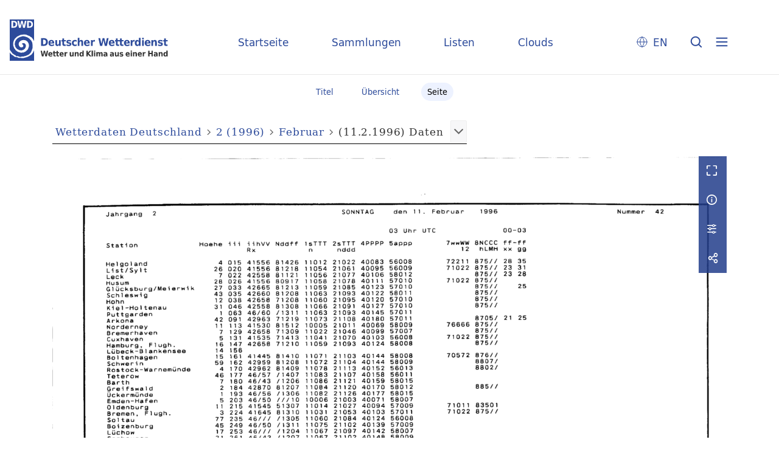

--- FILE ---
content_type: text/html;charset=utf-8
request_url: https://dwdbib.dwd.de/dwdz/periodical/pageview/383064
body_size: 44649
content:
<!DOCTYPE html>
<html lang="de"><head><title>Periodika mit Tagesdatum / 2 (1996) [592]</title><meta name="twitter:image" content="http://dwdbib.dwd.de/dwdz/download/webcache/304/383062"><meta name="twitter:title" content="Wetterdaten Deutschland&#160;: t&#228;gliche Beobachtungen und Messungen der Wetterstationen des DWD ; Amtsblatt des Deutschen Wetterdienstes = Weather data Germany : daily observations and [...]. Offenbach : DWD, 1.1995 - 4.1998; damit Ersch. eingest., 1995-1998&#160;: Jg. 2 (11.2.1996) H. Februar. Daten"><meta property="og:site" content="Periodika mit Tagesdatum"><meta property="og:url" content="http://dwdbib.dwd.de/dwdz/383064"><meta property="og:type" content="page"><meta property="og:title" content=""><meta property="book:release_date" content="1996"><meta property="og:image" content="http://dwdbib.dwd.de/dwdz/download/webcache/304/383062"><meta property="og:image:width" content="304"><meta property="og:image:height" content="437"><meta http-equiv="Content-Type" content="xml; charset=UTF-8"><meta name="viewport" content="width = device-width, initial-scale = 1"><meta name="description" content="Periodika mit Tagesdatum"><meta lang="de" content=""><link rel="shortcut icon" href="/dwdz/domainimage/favicon.ico" type="image/x-icon"><link rel="alternate" type="application/rss+xml" title="Periodika mit Tagesdatum" href="/dwdz/rss"><link type="text/css" href="/css/dwd-balancer_front2.dwdz_content.css?-8926627704209864172" rel="stylesheet"><link type="text/css" href="/thirdparty/shariff/shariff.complete.css" rel="stylesheet"><script src="/thirdparty/jquery-3.6.0.min.js">&#160;</script><script defer src="/static/scripts/main.js">&#160;</script><script defer src="/static/scripts/common.js">&#160;</script><script defer src="/static/scripts/fulltext.js">&#160;</script><script defer src="/thirdparty/shariff/shariff.complete.js">&#160;</script><script type="text/javascript" src="/domainresource/static/scripts/custom.js">&#160;</script></head><body style="" class="bd-guest   bd-flexLayout  bd-r-dwd bd-m- bd-dwdz  bd-retroPeriodicals bd-periodical bd-portal bd-pages bd-portal-pageview bd-pages-pageview bd-periodical-pageview bd-periodical-pageview-383064 bd-list-rows bd-journal_issue"><span style="display:none" id="meta"><var id="tree">&#160;<var id="timeout" value="3600" class=" sessionsys"> </var><var id="name" value="dwdz" class=" domain"> </var><var id="relativeRootDomain" value="dwd" class=" domain"> </var><var id="pathinfo" value="/dwdz/periodical/pageview/383064" class=" request"> </var><var id="fulldata" value="false" class=" domain"> </var><var id="search-linkDetailedsearchScope" value="domain" class=" templating"> </var><var id="class" value="periodical" class=" request"> </var><var id="classtype" value="portal" class=" request"> </var><var id="tab" value="pageview" class=" request"> </var><var id="id" value="383064" class=" request"> </var><var id="leftColToggled" value="false" class=" session"> </var><var id="facetFilterToggled" value="false" class=" session"> </var><var id="topheight" value="80" class=" session"> </var><var id="bottomheight" value="20" class=" session"> </var><var id="bodywidth" value="1000" class=" session"> </var><var id="centercolwidth" value="0" class=" session"> </var><var id="middlerowheight" value="476" class=" session"> </var><var id="numberOfThumbs" value="20" class=" session"> </var><var id="clientwidth" value="1000" class=" session"> </var><var id="fullScreen" value="false" class=" session"> </var><var id="staticWidth" value="false" class=" session"> </var><var id="rightcolwidth" value="220" class=" session"> </var><var id="leftcolwidth" value="200" class=" session"> </var><var id="zoomwidth" value="0" class=" session"> </var><var id="mode" value="w" class=" session"> </var><var id="initialized" value="true" class=" session"> </var><var id="sizes" value="128,1200,2000,0,1000,304,1504,504,800" class=" webcache"> </var><var id="availableZoomLevels" value="304,504,800,1000,1504,2000" class=" webcache"> </var><var id="js-toggleMobileNavi" value="None" class=" templating"> </var><var id="fullscreen-fullzoomOnly" value="false" class=" templating"> </var><var id="css-mobileMin" value="0" class=" templating"> </var><var id="tei-on" value="false" class=" templating"> </var><var id="search-alertIfEmpty" value="true" class=" templating"> </var><var id="search-quicksearchScope" value="domain" class=" templating"> </var><var id="search-toggleListMinStructs" value="3" class=" templating"> </var><var id="search-highlightingColor" value="00808066" class=" templating"> </var><var id="layout-wrapperMargins" value="body" class=" templating"> </var><var id="layout-useMiddleContentDIV" value="false" class=" templating"> </var><var id="layout-navPortAboveMiddleContentDIV" value="false" class=" templating"> </var><var id="navPort-align" value="center" class=" templating"> </var><var id="navPort-searchTheBookInit" value="closed" class=" templating"> </var><var id="navPath-pageviewStructureResize" value="css" class=" templating"> </var><var id="layout-useLayout" value="flexLayout" class=" templating"> </var><var id="listNavigation-keepToggleState" value="false" class=" templating"> </var><var id="fullscreen-mode" value="None" class=" templating"> </var><var id="groups" value="guest" class=" user"> </var><var id="pageview-autoResize" value="true" class="templating"> </var><var id="zoom-saveFilters" value="true" class="templating"> </var></var><var id="client" value="browser">&#160;</var><var id="guest" value="true">&#160;</var><var class="layout" id="colleft" value="">&#160;</var><var class="layout" id="colright" value="">&#160;</var></span><div id="custom-menu-layer" class="wiki wiki-layer custom-menu-layer wiki-custom-menu-layer customMenuLayer "><div>
  <div class="paneclose">
    <span class="btn custom-menu-layer close"> </span>
  </div>
  <div class="menu-5">
  <a class="collections" href="/wiki/home">Startseite</a>
    <a class="collections" href="/wiki/collections">Sammlungen</a>
    <a class="index" href="/nav/index/title">Listen</a>
    <a class="cloud" href="/nav/cloud/keyword">Clouds</a>
  </div>
  <div class="menu-3">
    <a id="linkContact" class=" textlink" href="/dwdz/wiki/contact">Kontakt</a>
    <a target="dwd" href="https://www.dwd.de/DE/leistungen/pbfb_bibl_metlis/metlis.html">METLIS+</a>
    <a target="dwd" href="https://www.dwd.de">DWD</a>
  </div>
  <div class="menu-4">
    <div class="i18n">
        <span class="chooseLanguage langEls"><a href="/action/changeLanguage?lang=en" class="">EN</a></span>
    </div>
    <div class="rss">
      <a href="/rss">RSS</a>
      </div>
    <div class="priv">
      <a href="/wiki/privacy">Datenschutz</a>
    </div>
    <div class="barr">
      <a href="/wiki/accessibility">Barriere melden</a>
    </div>
  </div>
</div>


</div><div id="main" class="divmain "><div id="topParts" class=""><header role="banner" class=""><div id="defaultTop" class="wiki wiki-top defaultTop wiki-defaultTop defaultTop "><div id="topLogo">
</div>

<div id="topProject">
 <a class="home" href="/">Startseite</a>
 <a class="collections" href="/wiki/collections">Sammlungen</a>
 <a class="index" href="/nav/index/title">Listen</a>
 <a class="cloud" href="/nav/cloud/keyword">Clouds</a>
</div>

<p></p><div class="btns"> 
  <div class="menu-4">
    <div class="i18n"><span class="chooseLanguage langEls"><a href="/action/changeLanguage?lang=en" class="">EN</a></span></div>
  </div>
  <a href="/search" class="btns" id="quicksearchSubmit"> </a>
  <div class="btn custom-menu-layer ham"> </div>
</div><p></p></div></header></div><div id="middleParts" class=""><div id="centerParts" class="maincol "><main role="main" class=""><img alt="" style="position:absolute;left:-9999px" id="cInfo" width="0" height="0"><nav class="navPort   "><ul id="navPort" class="nav-inline navPort-pages navPort-periodical-pageview"><li class="viewCtrl  tab-titleinfo firstCtrl tab-periodical tab-pages-titleinfo" id="tab-periodical-titleinfo"><a href="/dwdz/periodical/titleinfo/943848"><i class="cap tab">Titel</i><i class="cap abbrTab __tabTitleinfoAbbr">Titel</i></a></li><li class="viewCtrl  tab-thumbview evenCtrl tab-periodical tab-pages-thumbview" id="tab-periodical-thumbview"><a href="/dwdz/periodical/thumbview/383064"><i class="cap tab">&#220;bersicht</i><i class="cap abbrTab __tabThumbviewAbbr">Thumbs</i></a></li><li class="viewCtrl_sel  tab-pageview tab-pages-pageview" id="tab-periodical-pageview"><span><i class="cap tab">Seite</i><i class="cap abbrTab __tabPageviewAbbr">Seite</i></span></li><span style="font-size:0px">&#160;</span></ul></nav><nav role="navigation" content="content-navpath" class="structure-layer"><div id="navPath" class="structure-layer-navPath "><div class="path"><a class="item journal" href="/dwdz/periodical/pageview/380225">Wetterdaten Deutschland</a> <span class="npNext npItem"> </span><a class="item journal_volume" href="/dwdz/periodical/pageview/380225">2 (1996)</a> <span class="npNext npItem"> </span><a class="item journal_issue" href="/dwdz/periodical/pageview/383014">Februar</a> <span class="npNext npItem"> </span><span class="item">(11.2.1996) Daten</span> </div><div class="vls-open-Layer get-pageviewStructure" id="open-pageviewStructure-tree" title="Inhaltliche Struktur"><div class="ar hidden">&#160;</div></div></div></nav><nav role="navigation" content="content-structure" class="structure-layer"><div class="pageviewStructure-tree structlist-elem"><var id="pageviewStructure-collection" value=""> </var><var id="pageviewStructure-class" value="periodical"> </var><var id="pageviewStructure-ctx" value=""> </var><div class="treeLoading">Wird geladen ...</div></div></nav><var id="nextImageTab" value="pageview"> </var><var id="prevImageTab" value="pageview"> </var><div class="pageLoader">&#160;Wird geladen ...</div><div id="imageGrid"><div class="pt-img"><div class="relative-holder"><div class="vl-pageview-controls"><div class="contents"><div class="vl-pbuttons"><a title="Vollbild" class="vl-btn fullzoom icon-fullscreen-open">&#160;</a><a class="vl-btn toggle mdContextinfo info" title="Titel">&#160;</a><a class="vl-btn toggle zoom__filterSliders icon-sliders" title="Bildbearbeitung">&#160;</a><a style="text-decoration:none" class="vl-btn toggle vl-socialnetworks icon-share" title="Teilen"> </a></div><div id="mdContextinfo" class="totoggle"><div class="header vl-btn-height"><div>Heft&#160; </div></div><div class="row title"><span class="partInfo">2 (11.2.1996) Februar.  Daten</span></div><div class="row pagin"><div class="key"><span>Seite</span></div><div style="opacity:.9;padding:1px 4px 0;color:#fff"><span style="display:inline-block;">500</span></div></div></div><div id="zoom__filterSliders" class="totoggle"><div id="zoom__filterSlidersContent"><a title="Rechtsdrehung 90&#176;" href="/image/setFlipRotate?op=rotate_right&amp;id=383064" class="vls-button icon-cw"><span class="screenreaders">Rechtsdrehung 90&#176;</span></a><a title="Linksdrehung 90&#176;" href="/image/setFlipRotate?op=rotate_left&amp;id=383064" class="vls-button icon-ccw"><span class="screenreaders">Linksdrehung 90&#176;</span></a><div><i class="vls-button icon-sun" title="Helligkeit">&#160;</i><input id="brightness" type="range" min="0" max="200" value="100" unit="%"><span id="brightnessAmount">&#160;</span></div><div><i class="vls-button icon-adjust" title="Kontrast">&#160;</i><input id="contrast" type="range" min="0" max="200" value="100" unit="%"><span id="contrastAmount">&#160;</span></div><div><i class="vls-button icon-switch" title="Invertierung">&#160;</i><input id="invert" type="range" min="0" max="100" value="0" unit="%"><span id="invertAmount">&#160;</span></div><div><i class="vls-button icon-moon" title="Graustufen">&#160;</i><input id="grayscale" type="range" min="0" max="100" value="0" unit="%"><span id="grayscaleAmount">&#160;</span></div><div><i class="vls-button icon-video-alt" title="Sepia">&#160;</i><input id="sepia" type="range" min="0" max="100" value="0" unit="%"><span id="sepiaAmount">&#160;</span></div><i id="zoom__filterReset" title="zur&#252;cksetzen" class="vls-button icon-cw-arrows">&#160;</i></div></div><div id="vl-webcachesizes" class="totoggle"><div class="header vl-btn-height">Einzelbild herunterladen</div><div style="display:flex"><div class="key"><span>verf&#252;gbare Breiten</span></div><div><div style="padding-bottom:.5em"><a download="383064-klein" title="Bild herunterladen" class="" href="/dwdz/download/webcache/504/383064">JPEG klein</a></div><div style="padding-bottom:.5em"><a download="383064-gro&#223;" title="Bild herunterladen" class="" href="/dwdz/download/webcache/1000/383064">JPEG gro&#223;</a></div><div style="padding-bottom:.5em"><a download="383064-gr&#246;&#223;er" title="Bild herunterladen" class="" href="/dwdz/download/webcache/2000/383064">JPEG gr&#246;&#223;er</a></div></div></div></div><div id="vl-socialnetworks" class="totoggle"><div class="shariff" data-orientation="vertical" data-url="https://dwdbib.dwd.de/dwdz/periodical/pageview/383064" data-media-url="" data-services='["mail,"twitter,"facebook,"pinterest]' data-mail-url="mailto:" data-mail-body="Ich empfehle dir diesen Link: {url}">&#160;</div></div></div></div><a class="singlePageImageLink prevnext" id="prevPageLink" href="/dwdz/periodical/pageview/383063" alt="N&#228;chste Seite"><i class="fa-icon markLink" id="prevPageMark"><span>&#160;</span></i></a><a class="singlePageImageLink prevnext" id="nextPageLink" href="/dwdz/periodical/pageview/383065" alt="N&#228;chste Seite"><i class="fa-icon markLink" id="nextPageMark"><span>&#160;</span></i></a><img alt="Seite" loading="lazy" class="singlePageImage" width="100%" source="/dwdz/image/view/383064?w=800&amp;selectIndex=1"><noscript><img alt="Seite" loading="lazy" class="singlePageImage" width="100%" src="/dwdz/image/view/383064?w=800&amp;selectIndex=1"></noscript><var id="vl-imgdims" style="display:none" vlid="383064" width="4542" height="6518" rotate="nop"> </var></div></div></div><nav class="list-paging naviControls bottomNav" role="navigation"><div><div class="paginglink"><a class="vls-button start" href="/dwdz/periodical/pageview/380225" rel="nofollow" title="Erste Seite"><span> </span></a></div><div class="paginglink"><a class="vls-button back" href="/dwdz/periodical/pageview/383063" rel="nofollow" title="Vorige Seite"><span> </span></a></div><span class="drop"><form class="gotopage" name="goToPage" method="post" action="/dwdz/periodical/pageview/0"><input type="hidden" name="tredir" value="true"><label class="screenreaders" for="goToPage">Gehe zu Seite</label><select id="goToPage" class="change offset" title="Gehe zu Seite" name="id"><option value="380225">[1] 1</option><option value="380226">[2] 2</option><option value="380227">[3] 3</option><option value="380228">[4] 4</option><option value="380229">[5] 5</option><option value="380230">[6] 6</option><option value="380231">[7] 7</option><option value="380232">[8] 8</option><option value="380233">[9] 9</option><option value="380234">[10] 10</option><option value="380235">[11] 11</option><option value="380236">[12] 12</option><option value="380237">[13] 13</option><option value="380238">[14] 14</option><option value="380239">[15] 15</option><option value="380240">[16] 16</option><option value="380241">[17] 17</option><option value="380242">[18] 18</option><option value="380243">[19] 19</option><option value="380244">[20] 20</option><option value="380245">[21] 21</option><option value="380246">[22] 22</option><option value="380247">[23] 23</option><option value="380248">[24] 24</option><option value="380249">[25] 25</option><option value="380250">[26] 26</option><option value="380251">[27] 27</option><option value="380252">[28] 28</option><option value="380327">[29] 37</option><option value="380328">[30] 38</option><option value="380329">[31] 39</option><option value="380330">[32] 40</option><option value="380331">[33] 41</option><option value="380332">[34] 42</option><option value="380333">[35] 43</option><option value="380334">[36] 44</option><option value="380335">[37] 45</option><option value="380336">[38] 46</option><option value="380337">[39] 47</option><option value="380338">[40] 48</option><option value="380339">[41] 49</option><option value="380340">[42] 50</option><option value="380349">[43] 59</option><option value="380350">[44] 60</option><option value="380351">[45] 61</option><option value="380352">[46] 62</option><option value="380353">[47] 63</option><option value="380354">[48] 64</option><option value="380355">[49] 65</option><option value="380356">[50] 66</option><option value="380357">[51] 67</option><option value="380358">[52] 68</option><option value="380359">[53] 69</option><option value="380360">[54] 70</option><option value="380361">[55] 71</option><option value="380362">[56] 72</option><option value="380371">[57] 81</option><option value="380372">[58] 82</option><option value="380373">[59] 83</option><option value="380374">[60] 84</option><option value="380375">[61] 85</option><option value="380376">[62] 86</option><option value="380377">[63] 87</option><option value="380378">[64] 88</option><option value="380379">[65] 89</option><option value="380380">[66] 90</option><option value="380381">[67] 91</option><option value="380382">[68] 92</option><option value="380383">[69] 93</option><option value="380384">[70] 94</option><option value="380393">[71] 103</option><option value="380394">[72] 104</option><option value="380395">[73] 105</option><option value="380396">[74] 106</option><option value="380397">[75] 107</option><option value="380398">[76] 108</option><option value="380399">[77] 109</option><option value="380400">[78] 110</option><option value="380401">[79] 111</option><option value="380402">[80] 112</option><option value="380403">[81] 113</option><option value="380404">[82] 114</option><option value="380405">[83] 115</option><option value="380406">[84] 116</option><option value="380415">[85] 125</option><option value="380416">[86] 126</option><option value="380417">[87] 127</option><option value="380418">[88] 128</option><option value="380419">[89] 129</option><option value="380420">[90] 130</option><option value="380421">[91] 131</option><option value="380422">[92] 132</option><option value="380423">[93] 133</option><option value="380424">[94] 134</option><option value="380425">[95] 135</option><option value="380426">[96] 136</option><option value="380427">[97] 137</option><option value="380428">[98] 138</option><option value="380437">[99] 147</option><option value="380438">[100] 148</option><option value="380439">[101] 149</option><option value="380440">[102] 150</option><option value="380441">[103] 151</option><option value="380442">[104] 152</option><option value="380443">[105] 153</option><option value="380444">[106] 154</option><option value="380445">[107] 155</option><option value="380446">[108] 156</option><option value="380447">[109] 157</option><option value="380448">[110] 158</option><option value="380449">[111] 159</option><option value="380450">[112] 160</option><option value="380459">[113] 169</option><option value="380460">[114] 170</option><option value="380461">[115] 171</option><option value="380462">[116] 172</option><option value="380463">[117] 173</option><option value="380464">[118] 174</option><option value="380465">[119] 175</option><option value="380466">[120] 176</option><option value="380467">[121] 177</option><option value="380468">[122] 178</option><option value="380469">[123] 179</option><option value="380470">[124] 180</option><option value="380471">[125] 181</option><option value="380472">[126] 182</option><option value="380473">[127] 183</option><option value="380474">[128] 184</option><option value="380483">[129] 193</option><option value="380484">[130] 194</option><option value="380485">[131] 195</option><option value="380486">[132] 196</option><option value="380487">[133] 197</option><option value="380488">[134] 198</option><option value="380489">[135] 199</option><option value="380490">[136] 200</option><option value="380491">[137] 201</option><option value="380492">[138] 202</option><option value="380493">[139] 203</option><option value="380494">[140] 204</option><option value="380495">[141] 205</option><option value="380496">[142] 206</option><option value="380261">[143] 215</option><option value="380262">[144] 216</option><option value="380263">[145] 217</option><option value="380264">[146] 218</option><option value="380265">[147] 219</option><option value="380266">[148] 220</option><option value="380267">[149] 221</option><option value="380268">[150] 222</option><option value="380269">[151] 223</option><option value="380270">[152] 224</option><option value="380271">[153] 225</option><option value="380272">[154] 226</option><option value="380273">[155] 227</option><option value="380274">[156] 228</option><option value="380283">[157] 237</option><option value="380284">[158] 238</option><option value="380285">[159] 239</option><option value="380286">[160] 240</option><option value="380287">[161] 241</option><option value="380288">[162] 242</option><option value="380289">[163] 243</option><option value="380290">[164] 244</option><option value="380291">[165] 245</option><option value="380292">[166] 246</option><option value="380293">[167] 247</option><option value="380294">[168] 248</option><option value="380295">[169] 249</option><option value="380296">[170] 250</option><option value="380305">[171] 259</option><option value="380306">[172] 260</option><option value="380307">[173] 261</option><option value="380308">[174] 262</option><option value="380309">[175] 263</option><option value="380310">[176] 264</option><option value="380311">[177] 265</option><option value="380312">[178] 266</option><option value="380313">[179] 267</option><option value="380314">[180] 268</option><option value="380315">[181] 269</option><option value="380316">[182] 270</option><option value="380317">[183] 271</option><option value="380318">[184] 272</option><option value="381251">[185] 3109</option><option value="381252">[186] 3110</option><option value="381253">[187] 3111</option><option value="381254">[188] 3112</option><option value="381255">[189] 3113</option><option value="381256">[190] 3114</option><option value="381257">[191] 3115</option><option value="381258">[192] 3116</option><option value="381259">[193] 3117</option><option value="381260">[194] 3118</option><option value="381261">[195] 3119</option><option value="381262">[196] 3120</option><option value="381263">[197] 3121</option><option value="381264">[198] 3122</option><option value="381502">[199] 3360</option><option value="381503">[200] 3361</option><option value="381504">[201] 3362</option><option value="381505">[202] 3363</option><option value="381506">[203] 3364</option><option value="381507">[204] 3365</option><option value="381508">[205] 3366</option><option value="381509">[206] 3367</option><option value="381510">[207] 3368</option><option value="381511">[208] 3369</option><option value="381512">[209] 3370</option><option value="381513">[210] 3371</option><option value="381514">[211] 3372</option><option value="381515">[212] 3373</option><option value="381757">[213] 3615</option><option value="381758">[214] 3616</option><option value="381759">[215] 3617</option><option value="381760">[216] 3618</option><option value="381761">[217] 3619</option><option value="381762">[218] 3620</option><option value="381763">[219] 3621</option><option value="381764">[220] 3622</option><option value="381765">[221] 3623</option><option value="381766">[222] 3624</option><option value="381767">[223] 3625</option><option value="381768">[224] 3626</option><option value="381769">[225] 3627</option><option value="381770">[226] 3628</option><option value="382008">[227] 3866</option><option value="382009">[228] 3867</option><option value="382010">[229] 3868</option><option value="382011">[230] 3869</option><option value="382012">[231] 3870</option><option value="382013">[232] 3871</option><option value="382014">[233] 3872</option><option value="382015">[234] 3873</option><option value="382016">[235] 3874</option><option value="382017">[236] 3875</option><option value="382018">[237] 3876</option><option value="382019">[238] 3877</option><option value="382020">[239] 3878</option><option value="382021">[240] 3879</option><option value="382259">[241] 4117</option><option value="382260">[242] 4118</option><option value="382261">[243] 4119</option><option value="382262">[244] 4120</option><option value="382263">[245] 4121</option><option value="382264">[246] 4122</option><option value="382265">[247] 4123</option><option value="382266">[248] 4124</option><option value="382267">[249] 4125</option><option value="382268">[250] 4126</option><option value="382269">[251] 4127</option><option value="382270">[252] 4128</option><option value="382271">[253] 4129</option><option value="382272">[254] 4130</option><option value="382762">[255] 4620</option><option value="382763">[256] 4621</option><option value="382764">[257] 4622</option><option value="382765">[258] 4623</option><option value="382766">[259] 4624</option><option value="382767">[260] 4625</option><option value="382768">[261] 4626</option><option value="382769">[262] 4627</option><option value="382770">[263] 4628</option><option value="382771">[264] 4629</option><option value="382772">[265] 4630</option><option value="382773">[266] 4631</option><option value="382774">[267] 4632</option><option value="382775">[268] 4633</option><option value="382511">[269] 4369</option><option value="382512">[270] 4370</option><option value="382513">[271] 4371</option><option value="382514">[272] 4372</option><option value="382515">[273] 4373</option><option value="382516">[274] 4374</option><option value="382517">[275] 4375</option><option value="382518">[276] 4376</option><option value="382519">[277] 4377</option><option value="382520">[278] 4378</option><option value="382521">[279] 4379</option><option value="382522">[280] 4380</option><option value="382523">[281] 4381</option><option value="382524">[282] 4382</option><option value="383273">[283] 4872</option><option value="383274">[284] 4873</option><option value="383275">[285] 4874</option><option value="383276">[286] 4875</option><option value="383277">[287] 4876</option><option value="383278">[288] 4877</option><option value="383279">[289] 4878</option><option value="383280">[290] 4879</option><option value="383281">[291] 4880</option><option value="383282">[292] 4881</option><option value="383283">[293] 4882</option><option value="383284">[294] 4883</option><option value="383285">[295] 4884</option><option value="383286">[296] 4885</option><option value="383524">[297] 5123</option><option value="383525">[298] 5124</option><option value="383526">[299] 5125</option><option value="383527">[300] 5126</option><option value="383528">[301] 5127</option><option value="383529">[302] 5128</option><option value="383530">[303] 5129</option><option value="383531">[304] 5130</option><option value="383532">[305] 5131</option><option value="383533">[306] 5132</option><option value="383534">[307] 5133</option><option value="383535">[308] 5134</option><option value="383536">[309] 5135</option><option value="383537">[310] 5136</option><option value="383775">[311] 5374</option><option value="383776">[312] 5375</option><option value="383777">[313] 5376</option><option value="383778">[314] 5377</option><option value="383779">[315] 5378</option><option value="383780">[316] 5379</option><option value="383781">[317] 5380</option><option value="383782">[318] 5381</option><option value="383783">[319] 5382</option><option value="383784">[320] 5383</option><option value="383785">[321] 5384</option><option value="383786">[322] 5385</option><option value="383787">[323] 5386</option><option value="383788">[324] 5387</option><option value="384026">[325] 5625</option><option value="384027">[326] 5626</option><option value="384028">[327] 5627</option><option value="384029">[328] 5628</option><option value="384030">[329] 5629</option><option value="384031">[330] 5630</option><option value="384032">[331] 5631</option><option value="384033">[332] 5632</option><option value="384034">[333] 5633</option><option value="384035">[334] 5634</option><option value="384036">[335] 5635</option><option value="384037">[336] 5636</option><option value="384038">[337] 5637</option><option value="384039">[338] 5638</option><option value="384279">[339] 5878</option><option value="384280">[340] 5879</option><option value="384281">[341] 5880</option><option value="384282">[342] 5881</option><option value="384283">[343] 5882</option><option value="384284">[344] 5883</option><option value="384285">[345] 5884</option><option value="384286">[346] 5885</option><option value="384287">[347] 5886</option><option value="384288">[348] 5887</option><option value="384289">[349] 5888</option><option value="384290">[350] 5889</option><option value="384291">[351] 5890</option><option value="384292">[352] 5891</option><option value="384530">[353] 6129</option><option value="384531">[354] 6130</option><option value="384532">[355] 6131</option><option value="384533">[356] 6132</option><option value="384534">[357] 6133</option><option value="384535">[358] 6134</option><option value="384536">[359] 6135</option><option value="384537">[360] 6136</option><option value="384538">[361] 6137</option><option value="384539">[362] 6138</option><option value="384540">[363] 6139</option><option value="384541">[364] 6140</option><option value="384542">[365] 6141</option><option value="384543">[366] 6142</option><option value="384778">[367] 6377</option><option value="384779">[368] 6378</option><option value="384780">[369] 6379</option><option value="384781">[370] 6380</option><option value="384782">[371] 6381</option><option value="384783">[372] 6382</option><option value="384784">[373] 6383</option><option value="384785">[374] 6384</option><option value="384786">[375] 6385</option><option value="384787">[376] 6386</option><option value="384788">[377] 6387</option><option value="384789">[378] 6388</option><option value="384790">[379] 6389</option><option value="384791">[380] 6390</option><option value="385031">[381] 6630</option><option value="385032">[382] 6631</option><option value="385033">[383] 6632</option><option value="385034">[384] 6633</option><option value="385035">[385] 6634</option><option value="385036">[386] 6635</option><option value="385037">[387] 6636</option><option value="385038">[388] 6637</option><option value="385039">[389] 6638</option><option value="385040">[390] 6639</option><option value="385041">[391] 6640</option><option value="385042">[392] 6641</option><option value="385043">[393] 6642</option><option value="385044">[394] 6643</option><option value="385282">[395] 6881</option><option value="385283">[396] 6882</option><option value="385284">[397] 6883</option><option value="385285">[398] 6884</option><option value="385286">[399] 6885</option><option value="385287">[400] 6886</option><option value="385288">[401] 6887</option><option value="385289">[402] 6888</option><option value="385290">[403] 6889</option><option value="385291">[404] 6890</option><option value="385292">[405] 6891</option><option value="385293">[406] 6892</option><option value="385294">[407] 6893</option><option value="385295">[408] 6894</option><option value="385531">[409] 7130</option><option value="385532">[410] 7131</option><option value="385533">[411] 7132</option><option value="385534">[412] 7133</option><option value="385535">[413] 7134</option><option value="385536">[414] 7135</option><option value="385537">[415] 7136</option><option value="385538">[416] 7137</option><option value="385539">[417] 7138</option><option value="385540">[418] 7139</option><option value="385541">[419] 7140</option><option value="385542">[420] 7141</option><option value="385543">[421] 7142</option><option value="385544">[422] 7143</option><option value="386046">[423] 7385</option><option value="386047">[424] 7386</option><option value="386048">[425] 7387</option><option value="386049">[426] 7388</option><option value="386050">[427] 7389</option><option value="386051">[428] 7390</option><option value="386052">[429] 7391</option><option value="386053">[430] 7392</option><option value="386054">[431] 7393</option><option value="386055">[432] 7394</option><option value="386056">[433] 7395</option><option value="386057">[434] 7396</option><option value="386058">[435] 7397</option><option value="386059">[436] 7398</option><option value="386278">[437] 7617</option><option value="386279">[438] 7618</option><option value="386280">[439] 7619</option><option value="386281">[440] 7620</option><option value="386282">[441] 7621</option><option value="386283">[442] 7622</option><option value="386284">[443] 7623</option><option value="386285">[444] 7624</option><option value="386286">[445] 7625</option><option value="386287">[446] 7626</option><option value="386288">[447] 7627</option><option value="386289">[448] 7628</option><option value="386290">[449] 7629</option><option value="386291">[450] 7630</option><option value="386292">[451] 7631</option><option value="386293">[452] 7632</option><option value="383014">[453] 281</option><option value="383015">[454] 282</option><option value="383016">[455] 283</option><option value="383017">[456] 284</option><option value="383018">[457] 285</option><option value="383019">[458] 286</option><option value="383020">[459] 287</option><option value="383021">[460] 288</option><option value="383022">[461] 289</option><option value="383023">[462] 290</option><option value="383024">[463] 291</option><option value="383025">[464] 292</option><option value="383026">[465] 293</option><option value="383027">[466] 294</option><option value="383028">[467] 295</option><option value="383029">[468] 296</option><option value="383030">[469] 297</option><option value="383031">[470] 298</option><option value="383032">[471] 299</option><option value="383104">[472] 308</option><option value="383105">[473] 309</option><option value="383106">[474] 310</option><option value="383107">[475] 311</option><option value="383108">[476] 312</option><option value="383109">[477] 313</option><option value="383110">[478] 314</option><option value="383111">[479] 315</option><option value="383112">[480] 316</option><option value="383113">[481] 317</option><option value="383114">[482] 318</option><option value="383115">[483] 319</option><option value="383116">[484] 320</option><option value="383125">[485] 329</option><option value="383126">[486] 330</option><option value="383127">[487] 331</option><option value="383128">[488] 332</option><option value="383129">[489] 333</option><option value="383130">[490] 334</option><option value="383131">[491] 335</option><option value="383132">[492] 336</option><option value="383133">[493] 337</option><option value="383134">[494] 338</option><option value="383135">[495] 339</option><option value="383136">[496] 340</option><option value="383137">[497] 341</option><option value="383146">[498] 350</option><option value="383147">[499] 351</option><option value="383148">[500] 352</option><option value="383149">[501] 353</option><option value="383150">[502] 354</option><option value="383151">[503] 355</option><option value="383152">[504] 356</option><option value="383153">[505] 357</option><option value="383154">[506] 358</option><option value="383155">[507] 359</option><option value="383156">[508] 360</option><option value="383157">[509] 361</option><option value="383158">[510] 362</option><option value="383159">[511] 363</option><option value="383168">[512] 372</option><option value="383169">[513] 373</option><option value="383170">[514] 374</option><option value="383171">[515] 375</option><option value="383172">[516] 376</option><option value="383173">[517] 377</option><option value="383174">[518] 378</option><option value="383175">[519] 379</option><option value="383176">[520] 380</option><option value="383177">[521] 381</option><option value="383178">[522] 382</option><option value="383179">[523] 383</option><option value="383180">[524] 384</option><option value="383189">[525] 393</option><option value="383190">[526] 394</option><option value="383191">[527] 395</option><option value="383192">[528] 396</option><option value="383193">[529] 397</option><option value="383194">[530] 398</option><option value="383195">[531] 399</option><option value="383196">[532] 400</option><option value="383197">[533] 401</option><option value="383198">[534] 402</option><option value="383199">[535] 403</option><option value="383200">[536] 404</option><option value="383201">[537] 405</option><option value="383210">[538] 414</option><option value="383211">[539] 415</option><option value="383212">[540] 416</option><option value="383213">[541] 417</option><option value="383214">[542] 418</option><option value="383215">[543] 419</option><option value="383216">[544] 420</option><option value="383217">[545] 421</option><option value="383218">[546] 422</option><option value="383219">[547] 423</option><option value="383220">[548] 424</option><option value="383221">[549] 425</option><option value="383222">[550] 426</option><option value="383231">[551] 435</option><option value="383232">[552] 436</option><option value="383233">[553] 437</option><option value="383234">[554] 438</option><option value="383235">[555] 439</option><option value="383236">[556] 440</option><option value="383237">[557] 441</option><option value="383238">[558] 442</option><option value="383239">[559] 443</option><option value="383240">[560] 444</option><option value="383241">[561] 445</option><option value="383242">[562] 446</option><option value="383243">[563] 447</option><option value="383252">[564] 456</option><option value="383253">[565] 457</option><option value="383254">[566] 458</option><option value="383255">[567] 459</option><option value="383256">[568] 460</option><option value="383257">[569] 461</option><option value="383258">[570] 462</option><option value="383259">[571] 463</option><option value="383260">[572] 464</option><option value="383261">[573] 465</option><option value="383262">[574] 466</option><option value="383263">[575] 467</option><option value="383264">[576] 468</option><option value="383041">[577] 477</option><option value="383042">[578] 478</option><option value="383043">[579] 479</option><option value="383044">[580] 480</option><option value="383045">[581] 481</option><option value="383046">[582] 482</option><option value="383047">[583] 483</option><option value="383048">[584] 484</option><option value="383049">[585] 485</option><option value="383050">[586] 486</option><option value="383051">[587] 487</option><option value="383052">[588] 488</option><option value="383053">[589] 489</option><option value="383062">[590] 498</option><option value="383063">[591] 499</option><option value="383064" selected>[592] 500</option><option value="383065">[593] 501</option><option value="383066">[594] 502</option><option value="383067">[595] 503</option><option value="383068">[596] 504</option><option value="383069">[597] 505</option><option value="383070">[598] 506</option><option value="383071">[599] 507</option><option value="383072">[600] 508</option><option value="383073">[601] 509</option><option value="383074">[602] 510</option><option value="383083">[603] 519</option><option value="383084">[604] 520</option><option value="383085">[605] 521</option><option value="383086">[606] 522</option><option value="383087">[607] 523</option><option value="383088">[608] 524</option><option value="383089">[609] 525</option><option value="383090">[610] 526</option><option value="383091">[611] 527</option><option value="383092">[612] 528</option><option value="383093">[613] 529</option><option value="383094">[614] 530</option><option value="383095">[615] 531</option><option value="381334">[616] 3131</option><option value="381335">[617] 3132</option><option value="381336">[618] 3133</option><option value="381337">[619] 3134</option><option value="381338">[620] 3135</option><option value="381339">[621] 3136</option><option value="381340">[622] 3137</option><option value="381341">[623] 3138</option><option value="381342">[624] 3139</option><option value="381343">[625] 3140</option><option value="381344">[626] 3141</option><option value="381345">[627] 3142</option><option value="381346">[628] 3143</option><option value="381589">[629] 3382</option><option value="381590">[630] 3383</option><option value="381591">[631] 3384</option><option value="381592">[632] 3385</option><option value="381593">[633] 3386</option><option value="381594">[634] 3387</option><option value="381595">[635] 3388</option><option value="381596">[636] 3389</option><option value="381597">[637] 3390</option><option value="381598">[638] 3391</option><option value="381599">[639] 3392</option><option value="381600">[640] 3393</option><option value="381601">[641] 3394</option><option value="381840">[642] 3637</option><option value="381841">[643] 3638</option><option value="381842">[644] 3639</option><option value="381843">[645] 3640</option><option value="381844">[646] 3641</option><option value="381845">[647] 3642</option><option value="381846">[648] 3643</option><option value="381847">[649] 3644</option><option value="381848">[650] 3645</option><option value="381849">[651] 3646</option><option value="381850">[652] 3647</option><option value="381851">[653] 3648</option><option value="381852">[654] 3649</option><option value="382091">[655] 3888</option><option value="382092">[656] 3889</option><option value="382093">[657] 3890</option><option value="382094">[658] 3891</option><option value="382095">[659] 3892</option><option value="382096">[660] 3893</option><option value="382097">[661] 3894</option><option value="382098">[662] 3895</option><option value="382099">[663] 3896</option><option value="382100">[664] 3897</option><option value="382101">[665] 3898</option><option value="382102">[666] 3899</option><option value="382103">[667] 3900</option><option value="382342">[668] 4139</option><option value="382343">[669] 4140</option><option value="382344">[670] 4141</option><option value="382345">[671] 4142</option><option value="382346">[672] 4143</option><option value="382347">[673] 4144</option><option value="382348">[674] 4145</option><option value="382349">[675] 4146</option><option value="382350">[676] 4147</option><option value="382351">[677] 4148</option><option value="382352">[678] 4149</option><option value="382353">[679] 4150</option><option value="382354">[680] 4151</option><option value="382594">[681] 4391</option><option value="382595">[682] 4392</option><option value="382596">[683] 4393</option><option value="382597">[684] 4394</option><option value="382598">[685] 4395</option><option value="382599">[686] 4396</option><option value="382600">[687] 4397</option><option value="382601">[688] 4398</option><option value="382602">[689] 4399</option><option value="382603">[690] 4400</option><option value="382604">[691] 4401</option><option value="382605">[692] 4402</option><option value="382606">[693] 4403</option><option value="382845">[694] 4642</option><option value="382846">[695] 4643</option><option value="382847">[696] 4644</option><option value="382848">[697] 4645</option><option value="382849">[698] 4646</option><option value="382850">[699] 4647</option><option value="382851">[700] 4648</option><option value="382852">[701] 4649</option><option value="382853">[702] 4650</option><option value="382854">[703] 4651</option><option value="382855">[704] 4652</option><option value="382856">[705] 4653</option><option value="382857">[706] 4654</option><option value="383356">[707] 4894</option><option value="383357">[708] 4895</option><option value="383358">[709] 4896</option><option value="383359">[710] 4897</option><option value="383360">[711] 4898</option><option value="383361">[712] 4899</option><option value="383362">[713] 4900</option><option value="383363">[714] 4901</option><option value="383364">[715] 4902</option><option value="383365">[716] 4903</option><option value="383366">[717] 4904</option><option value="383367">[718] 4905</option><option value="383368">[719] 4906</option><option value="383607">[720] 5145</option><option value="383608">[721] 5146</option><option value="383609">[722] 5147</option><option value="383610">[723] 5148</option><option value="383611">[724] 5149</option><option value="383612">[725] 5150</option><option value="383613">[726] 5151</option><option value="383614">[727] 5152</option><option value="383615">[728] 5153</option><option value="383616">[729] 5154</option><option value="383617">[730] 5155</option><option value="383618">[731] 5156</option><option value="383619">[732] 5157</option><option value="383858">[733] 5396</option><option value="383859">[734] 5397</option><option value="383860">[735] 5398</option><option value="383861">[736] 5399</option><option value="383862">[737] 5400</option><option value="383863">[738] 5401</option><option value="383864">[739] 5402</option><option value="383865">[740] 5403</option><option value="383866">[741] 5404</option><option value="383867">[742] 5405</option><option value="383868">[743] 5406</option><option value="383869">[744] 5407</option><option value="383870">[745] 5408</option><option value="384109">[746] 5647</option><option value="384110">[747] 5648</option><option value="384111">[748] 5649</option><option value="384112">[749] 5650</option><option value="384113">[750] 5651</option><option value="384114">[751] 5652</option><option value="384115">[752] 5653</option><option value="384116">[753] 5654</option><option value="384117">[754] 5655</option><option value="384118">[755] 5656</option><option value="384119">[756] 5657</option><option value="384120">[757] 5658</option><option value="384121">[758] 5659</option><option value="384362">[759] 5900</option><option value="384363">[760] 5901</option><option value="384364">[761] 5902</option><option value="384365">[762] 5903</option><option value="384366">[763] 5904</option><option value="384367">[764] 5905</option><option value="384368">[765] 5906</option><option value="384369">[766] 5907</option><option value="384370">[767] 5908</option><option value="384371">[768] 5909</option><option value="384372">[769] 5910</option><option value="384373">[770] 5911</option><option value="384374">[771] 5912</option><option value="384613">[772] 6151</option><option value="384614">[773] 6152</option><option value="384615">[774] 6153</option><option value="384616">[775] 6154</option><option value="384617">[776] 6155</option><option value="384618">[777] 6156</option><option value="384619">[778] 6157</option><option value="384620">[779] 6158</option><option value="384621">[780] 6159</option><option value="384622">[781] 6160</option><option value="384623">[782] 6161</option><option value="384624">[783] 6162</option><option value="384625">[784] 6163</option><option value="384863">[785] 6399</option><option value="384864">[786] 6400</option><option value="384865">[787] 6401</option><option value="384866">[788] 6402</option><option value="384867">[789] 6403</option><option value="384868">[790] 6404</option><option value="384869">[791] 6405</option><option value="384870">[792] 6406</option><option value="384871">[793] 6407</option><option value="384872">[794] 6408</option><option value="384873">[795] 6409</option><option value="384874">[796] 6410</option><option value="384875">[797] 6411</option><option value="385114">[798] 6652</option><option value="385115">[799] 6653</option><option value="385116">[800] 6654</option><option value="385117">[801] 6655</option><option value="385118">[802] 6656</option><option value="385119">[803] 6657</option><option value="385120">[804] 6658</option><option value="385121">[805] 6659</option><option value="385122">[806] 6660</option><option value="385123">[807] 6661</option><option value="385124">[808] 6662</option><option value="385125">[809] 6663</option><option value="385126">[810] 6664</option><option value="385365">[811] 6903</option><option value="385366">[812] 6904</option><option value="385367">[813] 6905</option><option value="385368">[814] 6906</option><option value="385369">[815] 6907</option><option value="385370">[816] 6908</option><option value="385371">[817] 6909</option><option value="385372">[818] 6910</option><option value="385373">[819] 6911</option><option value="385374">[820] 6912</option><option value="385375">[821] 6913</option><option value="385376">[822] 6914</option><option value="385377">[823] 6915</option><option value="385614">[824] 7152</option><option value="385615">[825] 7153</option><option value="385616">[826] 7154</option><option value="385617">[827] 7155</option><option value="385618">[828] 7156</option><option value="385619">[829] 7157</option><option value="385620">[830] 7158</option><option value="385621">[831] 7159</option><option value="385622">[832] 7160</option><option value="385623">[833] 7161</option><option value="385624">[834] 7162</option><option value="385625">[835] 7163</option><option value="385626">[836] 7164</option><option value="385627">[837] 7165</option><option value="385628">[838] 7166</option><option value="385786">[839] 540</option><option value="385787">[840] 541</option><option value="385788">[841] 542</option><option value="385789">[842] 543</option><option value="385790">[843] 544</option><option value="385791">[844] 545</option><option value="385792">[845] 546</option><option value="385793">[846] 547</option><option value="385794">[847] 548</option><option value="385795">[848] 549</option><option value="385796">[849] 550</option><option value="385797">[850] 551</option><option value="385798">[851] 552</option><option value="385799">[852] 553</option><option value="385800">[853] 554</option><option value="385801">[854] 555</option><option value="385802">[855] 556</option><option value="385803">[856] 557</option><option value="385804">[857] 558</option><option value="385805">[858] 559</option><option value="385806">[859] 560</option><option value="385878">[860] 569</option><option value="385879">[861] 570</option><option value="385880">[862] 571</option><option value="385881">[863] 572</option><option value="385882">[864] 573</option><option value="385883">[865] 574</option><option value="385884">[866] 575</option><option value="385885">[867] 576</option><option value="385886">[868] 577</option><option value="385887">[869] 578</option><option value="385888">[870] 579</option><option value="385889">[871] 580</option><option value="385890">[872] 581</option><option value="385899">[873] 590</option><option value="385900">[874] 591</option><option value="385901">[875] 592</option><option value="385902">[876] 593</option><option value="385903">[877] 594</option><option value="385904">[878] 595</option><option value="385905">[879] 596</option><option value="385906">[880] 597</option><option value="385907">[881] 598</option><option value="385908">[882] 599</option><option value="385909">[883] 600</option><option value="385910">[884] 601</option><option value="385911">[885] 602</option><option value="385920">[886] 611</option><option value="385921">[887] 612</option><option value="385922">[888] 613</option><option value="385923">[889] 614</option><option value="385924">[890] 615</option><option value="385925">[891] 616</option><option value="385926">[892] 617</option><option value="385927">[893] 618</option><option value="385928">[894] 619</option><option value="385929">[895] 620</option><option value="385930">[896] 621</option><option value="385931">[897] 622</option><option value="385932">[898] 623</option><option value="385941">[899] 632</option><option value="385942">[900] 633</option><option value="385943">[901] 634</option><option value="385944">[902] 635</option><option value="385945">[903] 636</option><option value="385946">[904] 637</option><option value="385947">[905] 638</option><option value="385948">[906] 639</option><option value="385949">[907] 640</option><option value="385950">[908] 641</option><option value="385951">[909] 642</option><option value="385952">[910] 643</option><option value="385953">[911] 644</option><option value="385962">[912] 653</option><option value="385963">[913] 654</option><option value="385964">[914] 655</option><option value="385965">[915] 656</option><option value="385966">[916] 657</option><option value="385967">[917] 658</option><option value="385968">[918] 659</option><option value="385969">[919] 660</option><option value="385970">[920] 661</option><option value="385971">[921] 662</option><option value="385972">[922] 663</option><option value="385973">[923] 664</option><option value="385974">[924] 665</option><option value="385983">[925] 674</option><option value="385984">[926] 675</option><option value="385985">[927] 676</option><option value="385986">[928] 677</option><option value="385987">[929] 678</option><option value="385988">[930] 679</option><option value="385989">[931] 680</option><option value="385990">[932] 681</option><option value="385991">[933] 682</option><option value="385992">[934] 683</option><option value="385993">[935] 684</option><option value="385994">[936] 685</option><option value="385995">[937] 686</option><option value="386004">[938] 695</option><option value="386005">[939] 696</option><option value="386006">[940] 697</option><option value="386007">[941] 698</option><option value="386008">[942] 699</option><option value="386009">[943] 700</option><option value="386010">[944] 701</option><option value="386011">[945] 702</option><option value="386012">[946] 703</option><option value="386013">[947] 704</option><option value="386014">[948] 705</option><option value="386015">[949] 706</option><option value="386016">[950] 707</option><option value="386025">[951] 716</option><option value="386026">[952] 717</option><option value="386027">[953] 718</option><option value="386028">[954] 719</option><option value="386029">[955] 720</option><option value="386030">[956] 721</option><option value="386031">[957] 722</option><option value="386032">[958] 723</option><option value="386033">[959] 724</option><option value="386034">[960] 725</option><option value="386035">[961] 726</option><option value="386036">[962] 727</option><option value="386037">[963] 728</option><option value="385815">[964] 737</option><option value="385816">[965] 738</option><option value="385817">[966] 739</option><option value="385818">[967] 740</option><option value="385819">[968] 741</option><option value="385820">[969] 742</option><option value="385821">[970] 743</option><option value="385822">[971] 744</option><option value="385823">[972] 745</option><option value="385824">[973] 746</option><option value="385825">[974] 747</option><option value="385826">[975] 748</option><option value="385827">[976] 749</option><option value="385836">[977] 758</option><option value="385837">[978] 759</option><option value="385838">[979] 760</option><option value="385839">[980] 761</option><option value="385840">[981] 762</option><option value="385841">[982] 763</option><option value="385842">[983] 764</option><option value="385843">[984] 765</option><option value="385844">[985] 766</option><option value="385845">[986] 767</option><option value="385846">[987] 768</option><option value="385847">[988] 769</option><option value="385848">[989] 770</option><option value="385857">[990] 779</option><option value="385858">[991] 780</option><option value="385859">[992] 781</option><option value="385860">[993] 782</option><option value="385861">[994] 783</option><option value="385862">[995] 784</option><option value="385863">[996] 785</option><option value="385864">[997] 786</option><option value="385865">[998] 787</option><option value="385866">[999] 788</option><option value="385867">[1000] 789</option><option value="385868">[1001] 790</option><option value="385869">[1002] 791</option><option value="381355">[1003] 3152</option><option value="381356">[1004] 3153</option><option value="381357">[1005] 3154</option><option value="381358">[1006] 3155</option><option value="381359">[1007] 3156</option><option value="381360">[1008] 3157</option><option value="381361">[1009] 3158</option><option value="381362">[1010] 3159</option><option value="381363">[1011] 3160</option><option value="381364">[1012] 3161</option><option value="381365">[1013] 3162</option><option value="381366">[1014] 3163</option><option value="381367">[1015] 3164</option><option value="381610">[1016] 3403</option><option value="381611">[1017] 3404</option><option value="381612">[1018] 3405</option><option value="381613">[1019] 3406</option><option value="381614">[1020] 3407</option><option value="381615">[1021] 3408</option><option value="381616">[1022] 3409</option><option value="381617">[1023] 3410</option><option value="381618">[1024] 3411</option><option value="381619">[1025] 3412</option><option value="381620">[1026] 3413</option><option value="381621">[1027] 3414</option><option value="381622">[1028] 3415</option><option value="381861">[1029] 3658</option><option value="381862">[1030] 3659</option><option value="381863">[1031] 3660</option><option value="381864">[1032] 3661</option><option value="381865">[1033] 3662</option><option value="381866">[1034] 3663</option><option value="381867">[1035] 3664</option><option value="381868">[1036] 3665</option><option value="381869">[1037] 3666</option><option value="381870">[1038] 3667</option><option value="381871">[1039] 3668</option><option value="381872">[1040] 3669</option><option value="381873">[1041] 3670</option><option value="382112">[1042] 3909</option><option value="382113">[1043] 3910</option><option value="382114">[1044] 3911</option><option value="382115">[1045] 3912</option><option value="382116">[1046] 3913</option><option value="382117">[1047] 3914</option><option value="382118">[1048] 3915</option><option value="382119">[1049] 3916</option><option value="382120">[1050] 3917</option><option value="382121">[1051] 3918</option><option value="382122">[1052] 3919</option><option value="382123">[1053] 3920</option><option value="382124">[1054] 3921</option><option value="382363">[1055] 4160</option><option value="382364">[1056] 4161</option><option value="382365">[1057] 4162</option><option value="382366">[1058] 4163</option><option value="382367">[1059] 4164</option><option value="382368">[1060] 4165</option><option value="382369">[1061] 4166</option><option value="382370">[1062] 4167</option><option value="382371">[1063] 4168</option><option value="382372">[1064] 4169</option><option value="382373">[1065] 4170</option><option value="382374">[1066] 4171</option><option value="382375">[1067] 4172</option><option value="382376">[1068] 4173</option><option value="382615">[1069] 4412</option><option value="382616">[1070] 4413</option><option value="382617">[1071] 4414</option><option value="382618">[1072] 4415</option><option value="382619">[1073] 4416</option><option value="382620">[1074] 4417</option><option value="382621">[1075] 4418</option><option value="382622">[1076] 4419</option><option value="382623">[1077] 4420</option><option value="382624">[1078] 4421</option><option value="382625">[1079] 4422</option><option value="382626">[1080] 4423</option><option value="382627">[1081] 4424</option><option value="382866">[1082] 4663</option><option value="382867">[1083] 4664</option><option value="382868">[1084] 4665</option><option value="382869">[1085] 4666</option><option value="382870">[1086] 4667</option><option value="382871">[1087] 4668</option><option value="382872">[1088] 4669</option><option value="382873">[1089] 4670</option><option value="382874">[1090] 4671</option><option value="382875">[1091] 4672</option><option value="382876">[1092] 4673</option><option value="382877">[1093] 4674</option><option value="382878">[1094] 4675</option><option value="383377">[1095] 4915</option><option value="383378">[1096] 4916</option><option value="383379">[1097] 4917</option><option value="383380">[1098] 4918</option><option value="383381">[1099] 4919</option><option value="383382">[1100] 4920</option><option value="383383">[1101] 4921</option><option value="383384">[1102] 4922</option><option value="383385">[1103] 4923</option><option value="383386">[1104] 4924</option><option value="383387">[1105] 4925</option><option value="383388">[1106] 4926</option><option value="383389">[1107] 4927</option><option value="383628">[1108] 5166</option><option value="383629">[1109] 5167</option><option value="383630">[1110] 5168</option><option value="383631">[1111] 5169</option><option value="383632">[1112] 5170</option><option value="383633">[1113] 5171</option><option value="383634">[1114] 5172</option><option value="383635">[1115] 5173</option><option value="383636">[1116] 5174</option><option value="383637">[1117] 5175</option><option value="383638">[1118] 5176</option><option value="383639">[1119] 5177</option><option value="383640">[1120] 5178</option><option value="383879">[1121] 5417</option><option value="383880">[1122] 5418</option><option value="383881">[1123] 5419</option><option value="383882">[1124] 5420</option><option value="383883">[1125] 5421</option><option value="383884">[1126] 5422</option><option value="383885">[1127] 5423</option><option value="383886">[1128] 5424</option><option value="383887">[1129] 5425</option><option value="383888">[1130] 5426</option><option value="383889">[1131] 5427</option><option value="383890">[1132] 5428</option><option value="383891">[1133] 5429</option><option value="384130">[1134] 5668</option><option value="384131">[1135] 5669</option><option value="384132">[1136] 5670</option><option value="384133">[1137] 5671</option><option value="384134">[1138] 5672</option><option value="384135">[1139] 5673</option><option value="384136">[1140] 5674</option><option value="384137">[1141] 5675</option><option value="384138">[1142] 5676</option><option value="384139">[1143] 5677</option><option value="384140">[1144] 5678</option><option value="384141">[1145] 5679</option><option value="384142">[1146] 5680</option><option value="384383">[1147] 5921</option><option value="384384">[1148] 5922</option><option value="384385">[1149] 5923</option><option value="384386">[1150] 5924</option><option value="384387">[1151] 5925</option><option value="384388">[1152] 5926</option><option value="384389">[1153] 5927</option><option value="384390">[1154] 5928</option><option value="384391">[1155] 5929</option><option value="384392">[1156] 5930</option><option value="384393">[1157] 5931</option><option value="384394">[1158] 5932</option><option value="384395">[1159] 5933</option><option value="384634">[1160] 6172</option><option value="384635">[1161] 6173</option><option value="384636">[1162] 6174</option><option value="384637">[1163] 6175</option><option value="384638">[1164] 6176</option><option value="384639">[1165] 6177</option><option value="384640">[1166] 6178</option><option value="384641">[1167] 6179</option><option value="384642">[1168] 6180</option><option value="384643">[1169] 6181</option><option value="384644">[1170] 6182</option><option value="384645">[1171] 6183</option><option value="384646">[1172] 6184</option><option value="384884">[1173] 6420</option><option value="384885">[1174] 6421</option><option value="384886">[1175] 6422</option><option value="384887">[1176] 6423</option><option value="384888">[1177] 6424</option><option value="384889">[1178] 6425</option><option value="384890">[1179] 6426</option><option value="384891">[1180] 6427</option><option value="384892">[1181] 6428</option><option value="384893">[1182] 6429</option><option value="384894">[1183] 6430</option><option value="384895">[1184] 6431</option><option value="384896">[1185] 6432</option><option value="385135">[1186] 6673</option><option value="385136">[1187] 6674</option><option value="385137">[1188] 6675</option><option value="385138">[1189] 6676</option><option value="385139">[1190] 6677</option><option value="385140">[1191] 6678</option><option value="385141">[1192] 6679</option><option value="385142">[1193] 6680</option><option value="385143">[1194] 6681</option><option value="385144">[1195] 6682</option><option value="385145">[1196] 6683</option><option value="385146">[1197] 6684</option><option value="385147">[1198] 6685</option><option value="385386">[1199] 6924</option><option value="385387">[1200] 6925</option><option value="385388">[1201] 6926</option><option value="385389">[1202] 6927</option><option value="385390">[1203] 6928</option><option value="385391">[1204] 6929</option><option value="385392">[1205] 6930</option><option value="385393">[1206] 6931</option><option value="385394">[1207] 6932</option><option value="385395">[1208] 6933</option><option value="385396">[1209] 6934</option><option value="385397">[1210] 6935</option><option value="385398">[1211] 6936</option><option value="385637">[1212] 7175</option><option value="385638">[1213] 7176</option><option value="385639">[1214] 7177</option><option value="385640">[1215] 7178</option><option value="385641">[1216] 7179</option><option value="385642">[1217] 7180</option><option value="385643">[1218] 7181</option><option value="385644">[1219] 7182</option><option value="385645">[1220] 7183</option><option value="385646">[1221] 7184</option><option value="385647">[1222] 7185</option><option value="385648">[1223] 7186</option><option value="385649">[1224] 7187</option><option value="386129">[1225] 7407</option><option value="386130">[1226] 7408</option><option value="386131">[1227] 7409</option><option value="386132">[1228] 7410</option><option value="386133">[1229] 7411</option><option value="386134">[1230] 7412</option><option value="386135">[1231] 7413</option><option value="386136">[1232] 7414</option><option value="386137">[1233] 7415</option><option value="386138">[1234] 7416</option><option value="386139">[1235] 7417</option><option value="386140">[1236] 7418</option><option value="386141">[1237] 7419</option><option value="386349">[1238] 7641</option><option value="386350">[1239] 7642</option><option value="386351">[1240] 7643</option><option value="386352">[1241] 7644</option><option value="386353">[1242] 7645</option><option value="386354">[1243] 7646</option><option value="386355">[1244] 7647</option><option value="386356">[1245] 7648</option><option value="386357">[1246] 7649</option><option value="386358">[1247] 7650</option><option value="386359">[1248] 7651</option><option value="386360">[1249] 7652</option><option value="386361">[1250] 7653</option><option value="386362">[1251] 7654</option><option value="386363">[1252] 7655</option><option value="386441">[1253] 800</option><option value="386442">[1254] 801</option><option value="386443">[1255] 802</option><option value="386444">[1256] 803</option><option value="386445">[1257] 804</option><option value="386446">[1258] 805</option><option value="386447">[1259] 806</option><option value="386448">[1260] 807</option><option value="386449">[1261] 808</option><option value="386450">[1262] 809</option><option value="386451">[1263] 810</option><option value="386452">[1264] 811</option><option value="386453">[1265] 812</option><option value="386454">[1266] 813</option><option value="386455">[1267] 814</option><option value="386527">[1268] 823</option><option value="386528">[1269] 824</option><option value="386529">[1270] 825</option><option value="386530">[1271] 826</option><option value="386531">[1272] 827</option><option value="386532">[1273] 828</option><option value="386533">[1274] 829</option><option value="386534">[1275] 830</option><option value="386535">[1276] 831</option><option value="386536">[1277] 832</option><option value="386537">[1278] 833</option><option value="386538">[1279] 834</option><option value="386539">[1280] 835</option><option value="386548">[1281] 844</option><option value="386549">[1282] 845</option><option value="386550">[1283] 846</option><option value="386551">[1284] 847</option><option value="386552">[1285] 848</option><option value="386553">[1286] 849</option><option value="386554">[1287] 850</option><option value="386555">[1288] 851</option><option value="386556">[1289] 852</option><option value="386557">[1290] 853</option><option value="386558">[1291] 854</option><option value="386559">[1292] 855</option><option value="386560">[1293] 856</option><option value="386569">[1294] 865</option><option value="386570">[1295] 866</option><option value="386571">[1296] 867</option><option value="386572">[1297] 868</option><option value="386573">[1298] 869</option><option value="386574">[1299] 870</option><option value="386575">[1300] 871</option><option value="386576">[1301] 872</option><option value="386577">[1302] 873</option><option value="386578">[1303] 874</option><option value="386579">[1304] 875</option><option value="386580">[1305] 876</option><option value="386581">[1306] 877</option><option value="386590">[1307] 886</option><option value="386591">[1308] 887</option><option value="386592">[1309] 888</option><option value="386593">[1310] 889</option><option value="386594">[1311] 890</option><option value="386595">[1312] 891</option><option value="386596">[1313] 892</option><option value="386597">[1314] 893</option><option value="386598">[1315] 894</option><option value="386599">[1316] 895</option><option value="386600">[1317] 896</option><option value="386601">[1318] 897</option><option value="386602">[1319] 898</option><option value="386611">[1320] 907</option><option value="386612">[1321] 908</option><option value="386613">[1322] 909</option><option value="386614">[1323] 910</option><option value="386615">[1324] 911</option><option value="386616">[1325] 912</option><option value="386617">[1326] 913</option><option value="386618">[1327] 914</option><option value="386619">[1328] 915</option><option value="386620">[1329] 916</option><option value="386621">[1330] 917</option><option value="386622">[1331] 918</option><option value="386623">[1332] 919</option><option value="386632">[1333] 928</option><option value="386633">[1334] 929</option><option value="386634">[1335] 930</option><option value="386635">[1336] 931</option><option value="386636">[1337] 932</option><option value="386637">[1338] 933</option><option value="386638">[1339] 934</option><option value="386639">[1340] 935</option><option value="386640">[1341] 936</option><option value="386641">[1342] 937</option><option value="386642">[1343] 938</option><option value="386643">[1344] 939</option><option value="386644">[1345] 940</option><option value="386653">[1346] 949</option><option value="386654">[1347] 950</option><option value="386655">[1348] 951</option><option value="386656">[1349] 952</option><option value="386657">[1350] 953</option><option value="386658">[1351] 954</option><option value="386659">[1352] 955</option><option value="386660">[1353] 956</option><option value="386661">[1354] 957</option><option value="386662">[1355] 958</option><option value="386663">[1356] 959</option><option value="386664">[1357] 960</option><option value="386665">[1358] 961</option><option value="386674">[1359] 970</option><option value="386675">[1360] 971</option><option value="386676">[1361] 972</option><option value="386677">[1362] 973</option><option value="386678">[1363] 974</option><option value="386679">[1364] 975</option><option value="386680">[1365] 976</option><option value="386681">[1366] 977</option><option value="386682">[1367] 978</option><option value="386683">[1368] 979</option><option value="386684">[1369] 980</option><option value="386685">[1370] 981</option><option value="386686">[1371] 982</option><option value="386464">[1372] 991</option><option value="386465">[1373] 992</option><option value="386466">[1374] 993</option><option value="386467">[1375] 994</option><option value="386468">[1376] 995</option><option value="386469">[1377] 996</option><option value="386470">[1378] 997</option><option value="386471">[1379] 998</option><option value="386472">[1380] 999</option><option value="386473">[1381] 1000</option><option value="386474">[1382] 1001</option><option value="386475">[1383] 1002</option><option value="386476">[1384] 1003</option><option value="386485">[1385] 1012</option><option value="386486">[1386] 1013</option><option value="386487">[1387] 1014</option><option value="386488">[1388] 1015</option><option value="386489">[1389] 1016</option><option value="386490">[1390] 1017</option><option value="386491">[1391] 1018</option><option value="386492">[1392] 1019</option><option value="386493">[1393] 1020</option><option value="386494">[1394] 1021</option><option value="386495">[1395] 1022</option><option value="386496">[1396] 1023</option><option value="386497">[1397] 1024</option><option value="386506">[1398] 1033</option><option value="386507">[1399] 1034</option><option value="386508">[1400] 1035</option><option value="386509">[1401] 1036</option><option value="386510">[1402] 1037</option><option value="386511">[1403] 1038</option><option value="386512">[1404] 1039</option><option value="386513">[1405] 1040</option><option value="386514">[1406] 1041</option><option value="386515">[1407] 1042</option><option value="386516">[1408] 1043</option><option value="386517">[1409] 1044</option><option value="386518">[1410] 1045</option><option value="381376">[1411] 3173</option><option value="381377">[1412] 3174</option><option value="381378">[1413] 3175</option><option value="381379">[1414] 3176</option><option value="381380">[1415] 3177</option><option value="381381">[1416] 3178</option><option value="381382">[1417] 3179</option><option value="381383">[1418] 3180</option><option value="381384">[1419] 3181</option><option value="381385">[1420] 3182</option><option value="381386">[1421] 3183</option><option value="381387">[1422] 3184</option><option value="381388">[1423] 3185</option><option value="381631">[1424] 3424</option><option value="381632">[1425] 3425</option><option value="381633">[1426] 3426</option><option value="381634">[1427] 3427</option><option value="381635">[1428] 3428</option><option value="381636">[1429] 3429</option><option value="381637">[1430] 3430</option><option value="381638">[1431] 3431</option><option value="381639">[1432] 3432</option><option value="381640">[1433] 3433</option><option value="381641">[1434] 3434</option><option value="381642">[1435] 3435</option><option value="381643">[1436] 3436</option><option value="381882">[1437] 3679</option><option value="381883">[1438] 3680</option><option value="381884">[1439] 3681</option><option value="381885">[1440] 3682</option><option value="381886">[1441] 3683</option><option value="381887">[1442] 3684</option><option value="381888">[1443] 3685</option><option value="381889">[1444] 3686</option><option value="381890">[1445] 3687</option><option value="381891">[1446] 3688</option><option value="381892">[1447] 3689</option><option value="381893">[1448] 3690</option><option value="381894">[1449] 3691</option><option value="382133">[1450] 3930</option><option value="382134">[1451] 3931</option><option value="382135">[1452] 3932</option><option value="382136">[1453] 3933</option><option value="382137">[1454] 3934</option><option value="382138">[1455] 3935</option><option value="382139">[1456] 3936</option><option value="382140">[1457] 3937</option><option value="382141">[1458] 3938</option><option value="382142">[1459] 3939</option><option value="382143">[1460] 3940</option><option value="382144">[1461] 3941</option><option value="382145">[1462] 3942</option><option value="382385">[1463] 4182</option><option value="382386">[1464] 4183</option><option value="382387">[1465] 4184</option><option value="382388">[1466] 4185</option><option value="382389">[1467] 4186</option><option value="382390">[1468] 4187</option><option value="382391">[1469] 4188</option><option value="382392">[1470] 4189</option><option value="382393">[1471] 4190</option><option value="382394">[1472] 4191</option><option value="382395">[1473] 4192</option><option value="382396">[1474] 4193</option><option value="382397">[1475] 4194</option><option value="382636">[1476] 4433</option><option value="382637">[1477] 4434</option><option value="382638">[1478] 4435</option><option value="382639">[1479] 4436</option><option value="382640">[1480] 4437</option><option value="382641">[1481] 4438</option><option value="382642">[1482] 4439</option><option value="382643">[1483] 4440</option><option value="382644">[1484] 4441</option><option value="382645">[1485] 4442</option><option value="382646">[1486] 4443</option><option value="382647">[1487] 4444</option><option value="382648">[1488] 4445</option><option value="382887">[1489] 4684</option><option value="382888">[1490] 4685</option><option value="382889">[1491] 4686</option><option value="382890">[1492] 4687</option><option value="382891">[1493] 4688</option><option value="382892">[1494] 4689</option><option value="382893">[1495] 4690</option><option value="382894">[1496] 4691</option><option value="382895">[1497] 4692</option><option value="382896">[1498] 4693</option><option value="382897">[1499] 4694</option><option value="382898">[1500] 4695</option><option value="382899">[1501] 4696</option><option value="383398">[1502] 4936</option><option value="383399">[1503] 4937</option><option value="383400">[1504] 4938</option><option value="383401">[1505] 4939</option><option value="383402">[1506] 4940</option><option value="383403">[1507] 4941</option><option value="383404">[1508] 4942</option><option value="383405">[1509] 4943</option><option value="383406">[1510] 4944</option><option value="383407">[1511] 4945</option><option value="383408">[1512] 4946</option><option value="383409">[1513] 4947</option><option value="383410">[1514] 4948</option><option value="383649">[1515] 5187</option><option value="383650">[1516] 5188</option><option value="383651">[1517] 5189</option><option value="383652">[1518] 5190</option><option value="383653">[1519] 5191</option><option value="383654">[1520] 5192</option><option value="383655">[1521] 5193</option><option value="383656">[1522] 5194</option><option value="383657">[1523] 5195</option><option value="383658">[1524] 5196</option><option value="383659">[1525] 5197</option><option value="383660">[1526] 5198</option><option value="383661">[1527] 5199</option><option value="383900">[1528] 5438</option><option value="383901">[1529] 5439</option><option value="383902">[1530] 5440</option><option value="383903">[1531] 5441</option><option value="383904">[1532] 5442</option><option value="383905">[1533] 5443</option><option value="383906">[1534] 5444</option><option value="383907">[1535] 5445</option><option value="383908">[1536] 5446</option><option value="383909">[1537] 5447</option><option value="383910">[1538] 5448</option><option value="383911">[1539] 5449</option><option value="383912">[1540] 5450</option><option value="384151">[1541] 5689</option><option value="384152">[1542] 5690</option><option value="384153">[1543] 5691</option><option value="384154">[1544] 5692</option><option value="384155">[1545] 5693</option><option value="384156">[1546] 5694</option><option value="384157">[1547] 5695</option><option value="384158">[1548] 5696</option><option value="384159">[1549] 5697</option><option value="384160">[1550] 5698</option><option value="384161">[1551] 5699</option><option value="384162">[1552] 5700</option><option value="384163">[1553] 5701</option><option value="384404">[1554] 5942</option><option value="384405">[1555] 5943</option><option value="384406">[1556] 5944</option><option value="384407">[1557] 5945</option><option value="384408">[1558] 5946</option><option value="384409">[1559] 5947</option><option value="384410">[1560] 5948</option><option value="384411">[1561] 5949</option><option value="384412">[1562] 5950</option><option value="384413">[1563] 5951</option><option value="384414">[1564] 5952</option><option value="384415">[1565] 5953</option><option value="384416">[1566] 5954</option><option value="384655">[1567] 6193</option><option value="384656">[1568] 6194</option><option value="384657">[1569] 6195</option><option value="384658">[1570] 6196</option><option value="384659">[1571] 6197</option><option value="384660">[1572] 6198</option><option value="384661">[1573] 6199</option><option value="384662">[1574] 6200</option><option value="384663">[1575] 6201</option><option value="384664">[1576] 6202</option><option value="384665">[1577] 6203</option><option value="384666">[1578] 6204</option><option value="384667">[1579] 6205</option><option value="384905">[1580] 6441</option><option value="384906">[1581] 6442</option><option value="384907">[1582] 6443</option><option value="384908">[1583] 6444</option><option value="384909">[1584] 6445</option><option value="384910">[1585] 6446</option><option value="384911">[1586] 6447</option><option value="384912">[1587] 6448</option><option value="384913">[1588] 6449</option><option value="384914">[1589] 6450</option><option value="384915">[1590] 6451</option><option value="384916">[1591] 6452</option><option value="384917">[1592] 6453</option><option value="385156">[1593] 6694</option><option value="385157">[1594] 6695</option><option value="385158">[1595] 6696</option><option value="385159">[1596] 6697</option><option value="385160">[1597] 6698</option><option value="385161">[1598] 6699</option><option value="385162">[1599] 6700</option><option value="385163">[1600] 6701</option><option value="385164">[1601] 6702</option><option value="385165">[1602] 6703</option><option value="385166">[1603] 6704</option><option value="385167">[1604] 6705</option><option value="385168">[1605] 6706</option><option value="385407">[1606] 6945</option><option value="385408">[1607] 6946</option><option value="385409">[1608] 6947</option><option value="385410">[1609] 6948</option><option value="385411">[1610] 6949</option><option value="385412">[1611] 6950</option><option value="385413">[1612] 6951</option><option value="385414">[1613] 6952</option><option value="385415">[1614] 6953</option><option value="385416">[1615] 6954</option><option value="385417">[1616] 6955</option><option value="385418">[1617] 6956</option><option value="385419">[1618] 6957</option><option value="385658">[1619] 7196</option><option value="385659">[1620] 7197</option><option value="385660">[1621] 7198</option><option value="385661">[1622] 7199</option><option value="385662">[1623] 7200</option><option value="385663">[1624] 7201</option><option value="385664">[1625] 7202</option><option value="385665">[1626] 7203</option><option value="385666">[1627] 7204</option><option value="385667">[1628] 7205</option><option value="385668">[1629] 7206</option><option value="385669">[1630] 7207</option><option value="385670">[1631] 7208</option><option value="386150">[1632] 7428</option><option value="386151">[1633] 7429</option><option value="386152">[1634] 7430</option><option value="386153">[1635] 7431</option><option value="386154">[1636] 7432</option><option value="386155">[1637] 7433</option><option value="386156">[1638] 7434</option><option value="386157">[1639] 7435</option><option value="386158">[1640] 7436</option><option value="386159">[1641] 7437</option><option value="386160">[1642] 7438</option><option value="386161">[1643] 7439</option><option value="386162">[1644] 7440</option><option value="386695">[1645] 1054</option><option value="386696">[1646] 1055</option><option value="386697">[1647] 1056</option><option value="386698">[1648] 1057</option><option value="386699">[1649] 1058</option><option value="386700">[1650] 1059</option><option value="386701">[1651] 1060</option><option value="386702">[1652] 1061</option><option value="386703">[1653] 1062</option><option value="386704">[1654] 1063</option><option value="386705">[1655] 1064</option><option value="386706">[1656] 1065</option><option value="386707">[1657] 1066</option><option value="386708">[1658] 1067</option><option value="386709">[1659] 1068</option><option value="386710">[1660] 1069</option><option value="386711">[1661] 1070</option><option value="386783">[1662] 1079</option><option value="386784">[1663] 1080</option><option value="386785">[1664] 1081</option><option value="386786">[1665] 1082</option><option value="386787">[1666] 1083</option><option value="386788">[1667] 1084</option><option value="386789">[1668] 1085</option><option value="386790">[1669] 1086</option><option value="386791">[1670] 1087</option><option value="386792">[1671] 1088</option><option value="386793">[1672] 1089</option><option value="386794">[1673] 1090</option><option value="386795">[1674] 1091</option><option value="386804">[1675] 1100</option><option value="386805">[1676] 1101</option><option value="386806">[1677] 1102</option><option value="386807">[1678] 1103</option><option value="386808">[1679] 1104</option><option value="386809">[1680] 1105</option><option value="386810">[1681] 1106</option><option value="386811">[1682] 1107</option><option value="386812">[1683] 1108</option><option value="386813">[1684] 1109</option><option value="386814">[1685] 1110</option><option value="386815">[1686] 1111</option><option value="386816">[1687] 1112</option><option value="386825">[1688] 1121</option><option value="386826">[1689] 1122</option><option value="386827">[1690] 1123</option><option value="386828">[1691] 1124</option><option value="386829">[1692] 1125</option><option value="386830">[1693] 1126</option><option value="386831">[1694] 1127</option><option value="386832">[1695] 1128</option><option value="386833">[1696] 1129</option><option value="386834">[1697] 1130</option><option value="386835">[1698] 1131</option><option value="386836">[1699] 1132</option><option value="386837">[1700] 1133</option><option value="386846">[1701] 1142</option><option value="386847">[1702] 1143</option><option value="386848">[1703] 1144</option><option value="386849">[1704] 1145</option><option value="386850">[1705] 1146</option><option value="386851">[1706] 1147</option><option value="386852">[1707] 1148</option><option value="386853">[1708] 1149</option><option value="386854">[1709] 1150</option><option value="386855">[1710] 1151</option><option value="386856">[1711] 1152</option><option value="386857">[1712] 1153</option><option value="386858">[1713] 1154</option><option value="386867">[1714] 1163</option><option value="386868">[1715] 1164</option><option value="386869">[1716] 1165</option><option value="386870">[1717] 1166</option><option value="386871">[1718] 1167</option><option value="386872">[1719] 1168</option><option value="386873">[1720] 1169</option><option value="386874">[1721] 1170</option><option value="386875">[1722] 1171</option><option value="386876">[1723] 1172</option><option value="386877">[1724] 1173</option><option value="386878">[1725] 1174</option><option value="386879">[1726] 1175</option><option value="386888">[1727] 1184</option><option value="386889">[1728] 1185</option><option value="386890">[1729] 1186</option><option value="386891">[1730] 1187</option><option value="386892">[1731] 1188</option><option value="386893">[1732] 1189</option><option value="386894">[1733] 1190</option><option value="386895">[1734] 1191</option><option value="386896">[1735] 1192</option><option value="386897">[1736] 1193</option><option value="386898">[1737] 1194</option><option value="386899">[1738] 1195</option><option value="386900">[1739] 1196</option><option value="386909">[1740] 1205</option><option value="386910">[1741] 1206</option><option value="386911">[1742] 1207</option><option value="386912">[1743] 1208</option><option value="386913">[1744] 1209</option><option value="386914">[1745] 1210</option><option value="386915">[1746] 1211</option><option value="386916">[1747] 1212</option><option value="386917">[1748] 1213</option><option value="386918">[1749] 1214</option><option value="386919">[1750] 1215</option><option value="386920">[1751] 1216</option><option value="386921">[1752] 1217</option><option value="386930">[1753] 1226</option><option value="386931">[1754] 1227</option><option value="386932">[1755] 1228</option><option value="386933">[1756] 1229</option><option value="386934">[1757] 1230</option><option value="386935">[1758] 1231</option><option value="386936">[1759] 1232</option><option value="386937">[1760] 1233</option><option value="386938">[1761] 1234</option><option value="386939">[1762] 1235</option><option value="386940">[1763] 1236</option><option value="386941">[1764] 1237</option><option value="386942">[1765] 1238</option><option value="386720">[1766] 1247</option><option value="386721">[1767] 1248</option><option value="386722">[1768] 1249</option><option value="386723">[1769] 1250</option><option value="386724">[1770] 1251</option><option value="386725">[1771] 1252</option><option value="386726">[1772] 1253</option><option value="386727">[1773] 1254</option><option value="386728">[1774] 1255</option><option value="386729">[1775] 1256</option><option value="386730">[1776] 1257</option><option value="386731">[1777] 1258</option><option value="386732">[1778] 1259</option><option value="386741">[1779] 1268</option><option value="386742">[1780] 1269</option><option value="386743">[1781] 1270</option><option value="386744">[1782] 1271</option><option value="386745">[1783] 1272</option><option value="386746">[1784] 1273</option><option value="386747">[1785] 1274</option><option value="386748">[1786] 1275</option><option value="386749">[1787] 1276</option><option value="386750">[1788] 1277</option><option value="386751">[1789] 1278</option><option value="386752">[1790] 1279</option><option value="386753">[1791] 1280</option><option value="386762">[1792] 1289</option><option value="386763">[1793] 1290</option><option value="386764">[1794] 1291</option><option value="386765">[1795] 1292</option><option value="386766">[1796] 1293</option><option value="386767">[1797] 1294</option><option value="386768">[1798] 1295</option><option value="386769">[1799] 1296</option><option value="386770">[1800] 1297</option><option value="386771">[1801] 1298</option><option value="386772">[1802] 1299</option><option value="386773">[1803] 1300</option><option value="386774">[1804] 1301</option><option value="381397">[1805] 3194</option><option value="381398">[1806] 3195</option><option value="381399">[1807] 3196</option><option value="381400">[1808] 3197</option><option value="381401">[1809] 3198</option><option value="381402">[1810] 3199</option><option value="381403">[1811] 3200</option><option value="381404">[1812] 3201</option><option value="381405">[1813] 3202</option><option value="381406">[1814] 3203</option><option value="381407">[1815] 3204</option><option value="381408">[1816] 3205</option><option value="381409">[1817] 3206</option><option value="381652">[1818] 3445</option><option value="381653">[1819] 3446</option><option value="381654">[1820] 3447</option><option value="381655">[1821] 3448</option><option value="381656">[1822] 3449</option><option value="381657">[1823] 3450</option><option value="381658">[1824] 3451</option><option value="381659">[1825] 3452</option><option value="381660">[1826] 3453</option><option value="381661">[1827] 3454</option><option value="381662">[1828] 3455</option><option value="381663">[1829] 3456</option><option value="381664">[1830] 3457</option><option value="381903">[1831] 3700</option><option value="381904">[1832] 3701</option><option value="381905">[1833] 3702</option><option value="381906">[1834] 3703</option><option value="381907">[1835] 3704</option><option value="381908">[1836] 3705</option><option value="381909">[1837] 3706</option><option value="381910">[1838] 3707</option><option value="381911">[1839] 3708</option><option value="381912">[1840] 3709</option><option value="381913">[1841] 3710</option><option value="381914">[1842] 3711</option><option value="381915">[1843] 3712</option><option value="382154">[1844] 3951</option><option value="382155">[1845] 3952</option><option value="382156">[1846] 3953</option><option value="382157">[1847] 3954</option><option value="382158">[1848] 3955</option><option value="382159">[1849] 3956</option><option value="382160">[1850] 3957</option><option value="382161">[1851] 3958</option><option value="382162">[1852] 3959</option><option value="382163">[1853] 3960</option><option value="382164">[1854] 3961</option><option value="382165">[1855] 3962</option><option value="382166">[1856] 3963</option><option value="382406">[1857] 4203</option><option value="382407">[1858] 4204</option><option value="382408">[1859] 4205</option><option value="382409">[1860] 4206</option><option value="382410">[1861] 4207</option><option value="382411">[1862] 4208</option><option value="382412">[1863] 4209</option><option value="382413">[1864] 4210</option><option value="382414">[1865] 4211</option><option value="382415">[1866] 4212</option><option value="382416">[1867] 4213</option><option value="382417">[1868] 4214</option><option value="382418">[1869] 4215</option><option value="382657">[1870] 4454</option><option value="382658">[1871] 4455</option><option value="382659">[1872] 4456</option><option value="382660">[1873] 4457</option><option value="382661">[1874] 4458</option><option value="382662">[1875] 4459</option><option value="382663">[1876] 4460</option><option value="382664">[1877] 4461</option><option value="382665">[1878] 4462</option><option value="382666">[1879] 4463</option><option value="382667">[1880] 4464</option><option value="382668">[1881] 4465</option><option value="382669">[1882] 4466</option><option value="382908">[1883] 4705</option><option value="382909">[1884] 4706</option><option value="382910">[1885] 4707</option><option value="382911">[1886] 4708</option><option value="382912">[1887] 4709</option><option value="382913">[1888] 4710</option><option value="382914">[1889] 4711</option><option value="382915">[1890] 4712</option><option value="382916">[1891] 4713</option><option value="382917">[1892] 4714</option><option value="382918">[1893] 4715</option><option value="382919">[1894] 4716</option><option value="382920">[1895] 4717</option><option value="383419">[1896] 4957</option><option value="383420">[1897] 4958</option><option value="383421">[1898] 4959</option><option value="383422">[1899] 4960</option><option value="383423">[1900] 4961</option><option value="383424">[1901] 4962</option><option value="383425">[1902] 4963</option><option value="383426">[1903] 4964</option><option value="383427">[1904] 4965</option><option value="383428">[1905] 4966</option><option value="383429">[1906] 4967</option><option value="383430">[1907] 4968</option><option value="383431">[1908] 4969</option><option value="383670">[1909] 5208</option><option value="383671">[1910] 5209</option><option value="383672">[1911] 5210</option><option value="383673">[1912] 5211</option><option value="383674">[1913] 5212</option><option value="383675">[1914] 5213</option><option value="383676">[1915] 5214</option><option value="383677">[1916] 5215</option><option value="383678">[1917] 5216</option><option value="383679">[1918] 5217</option><option value="383680">[1919] 5218</option><option value="383681">[1920] 5219</option><option value="383682">[1921] 5220</option><option value="383921">[1922] 5459</option><option value="383922">[1923] 5460</option><option value="383923">[1924] 5461</option><option value="383924">[1925] 5462</option><option value="383925">[1926] 5463</option><option value="383926">[1927] 5464</option><option value="383927">[1928] 5465</option><option value="383928">[1929] 5466</option><option value="383929">[1930] 5467</option><option value="383930">[1931] 5468</option><option value="383931">[1932] 5469</option><option value="383932">[1933] 5470</option><option value="383933">[1934] 5471</option><option value="384172">[1935] 5710</option><option value="384173">[1936] 5711</option><option value="384174">[1937] 5712</option><option value="384175">[1938] 5713</option><option value="384176">[1939] 5714</option><option value="384177">[1940] 5715</option><option value="384178">[1941] 5716</option><option value="384179">[1942] 5717</option><option value="384180">[1943] 5718</option><option value="384181">[1944] 5719</option><option value="384182">[1945] 5720</option><option value="384183">[1946] 5721</option><option value="384184">[1947] 5722</option><option value="384185">[1948] 5723</option><option value="384186">[1949] 5724</option><option value="384425">[1950] 5963</option><option value="384426">[1951] 5964</option><option value="384427">[1952] 5965</option><option value="384428">[1953] 5966</option><option value="384429">[1954] 5967</option><option value="384430">[1955] 5968</option><option value="384431">[1956] 5969</option><option value="384432">[1957] 5970</option><option value="384433">[1958] 5971</option><option value="384434">[1959] 5972</option><option value="384435">[1960] 5973</option><option value="384436">[1961] 5974</option><option value="384437">[1962] 5975</option><option value="384676">[1963] 6214</option><option value="384677">[1964] 6215</option><option value="384678">[1965] 6216</option><option value="384679">[1966] 6217</option><option value="384680">[1967] 6218</option><option value="384681">[1968] 6219</option><option value="384682">[1969] 6220</option><option value="384683">[1970] 6221</option><option value="384684">[1971] 6222</option><option value="384685">[1972] 6223</option><option value="384686">[1973] 6224</option><option value="384687">[1974] 6225</option><option value="384688">[1975] 6226</option><option value="384926">[1976] 6462</option><option value="384927">[1977] 6463</option><option value="384928">[1978] 6464</option><option value="384929">[1979] 6465</option><option value="384930">[1980] 6466</option><option value="384931">[1981] 6467</option><option value="384932">[1982] 6468</option><option value="384933">[1983] 6469</option><option value="384934">[1984] 6470</option><option value="384935">[1985] 6471</option><option value="384936">[1986] 6472</option><option value="384937">[1987] 6473</option><option value="384938">[1988] 6474</option><option value="385177">[1989] 6715</option><option value="385178">[1990] 6716</option><option value="385179">[1991] 6717</option><option value="385180">[1992] 6718</option><option value="385181">[1993] 6719</option><option value="385182">[1994] 6720</option><option value="385183">[1995] 6721</option><option value="385184">[1996] 6722</option><option value="385185">[1997] 6723</option><option value="385186">[1998] 6724</option><option value="385187">[1999] 6725</option><option value="385188">[2000] 6726</option><option value="385189">[2001] 6727</option><option value="385428">[2002] 6966</option><option value="385429">[2003] 6967</option><option value="385430">[2004] 6968</option><option value="385431">[2005] 6969</option><option value="385432">[2006] 6970</option><option value="385433">[2007] 6971</option><option value="385434">[2008] 6972</option><option value="385435">[2009] 6973</option><option value="385436">[2010] 6974</option><option value="385437">[2011] 6975</option><option value="385438">[2012] 6976</option><option value="385439">[2013] 6977</option><option value="385440">[2014] 6978</option><option value="385679">[2015] 7217</option><option value="385680">[2016] 7218</option><option value="385681">[2017] 7219</option><option value="385682">[2018] 7220</option><option value="385683">[2019] 7221</option><option value="385684">[2020] 7222</option><option value="385685">[2021] 7223</option><option value="385686">[2022] 7224</option><option value="385687">[2023] 7225</option><option value="385688">[2024] 7226</option><option value="385689">[2025] 7227</option><option value="385690">[2026] 7228</option><option value="385691">[2027] 7229</option><option value="386171">[2028] 7449</option><option value="386172">[2029] 7450</option><option value="386173">[2030] 7451</option><option value="386174">[2031] 7452</option><option value="386175">[2032] 7453</option><option value="386176">[2033] 7454</option><option value="386177">[2034] 7455</option><option value="386178">[2035] 7456</option><option value="386179">[2036] 7457</option><option value="386180">[2037] 7458</option><option value="386181">[2038] 7459</option><option value="386182">[2039] 7460</option><option value="386183">[2040] 7461</option><option value="386372">[2041] 7664</option><option value="386373">[2042] 7665</option><option value="386374">[2043] 7666</option><option value="386375">[2044] 7667</option><option value="386376">[2045] 7668</option><option value="386377">[2046] 7669</option><option value="386378">[2047] 7670</option><option value="386379">[2048] 7671</option><option value="386380">[2049] 7672</option><option value="386381">[2050] 7673</option><option value="386382">[2051] 7674</option><option value="386383">[2052] 7675</option><option value="386384">[2053] 7676</option><option value="386385">[2054] 7677</option><option value="386386">[2055] 7678</option><option value="386951">[2056] 1310</option><option value="386952">[2057] 1311</option><option value="386953">[2058] 1312</option><option value="386954">[2059] 1313</option><option value="386955">[2060] 1314</option><option value="386956">[2061] 1315</option><option value="386957">[2062] 1316</option><option value="386958">[2063] 1317</option><option value="386959">[2064] 1318</option><option value="386960">[2065] 1319</option><option value="386961">[2066] 1320</option><option value="386962">[2067] 1321</option><option value="386963">[2068] 1322</option><option value="386964">[2069] 1323</option><option value="386965">[2070] 1324</option><option value="386966">[2071] 1325</option><option value="386967">[2072] 1326</option><option value="386968">[2073] 1327</option><option value="386969">[2074] 1328</option><option value="386970">[2075] 1329</option><option value="386971">[2076] 1330</option><option value="386972">[2077] 1331</option><option value="387062">[2078] 1340</option><option value="387063">[2079] 1341</option><option value="387064">[2080] 1342</option><option value="387065">[2081] 1343</option><option value="387066">[2082] 1344</option><option value="387067">[2083] 1345</option><option value="387068">[2084] 1346</option><option value="387069">[2085] 1347</option><option value="387070">[2086] 1348</option><option value="387071">[2087] 1349</option><option value="387072">[2088] 1350</option><option value="387073">[2089] 1351</option><option value="387074">[2090] 1352</option><option value="387075">[2091] 1353</option><option value="387084">[2092] 1362</option><option value="387085">[2093] 1363</option><option value="387086">[2094] 1364</option><option value="387087">[2095] 1365</option><option value="387088">[2096] 1366</option><option value="387089">[2097] 1367</option><option value="387090">[2098] 1368</option><option value="387091">[2099] 1369</option><option value="387092">[2100] 1370</option><option value="387093">[2101] 1371</option><option value="387094">[2102] 1372</option><option value="387095">[2103] 1373</option><option value="387096">[2104] 1374</option><option value="387097">[2105] 1375</option><option value="387106">[2106] 1384</option><option value="387107">[2107] 1385</option><option value="387108">[2108] 1386</option><option value="387109">[2109] 1387</option><option value="387110">[2110] 1388</option><option value="387111">[2111] 1389</option><option value="387112">[2112] 1390</option><option value="387113">[2113] 1391</option><option value="387114">[2114] 1392</option><option value="387115">[2115] 1393</option><option value="387116">[2116] 1394</option><option value="387117">[2117] 1395</option><option value="387118">[2118] 1396</option><option value="387119">[2119] 1397</option><option value="387128">[2120] 1406</option><option value="387129">[2121] 1407</option><option value="387130">[2122] 1408</option><option value="387131">[2123] 1409</option><option value="387132">[2124] 1410</option><option value="387133">[2125] 1411</option><option value="387134">[2126] 1412</option><option value="387135">[2127] 1413</option><option value="387136">[2128] 1414</option><option value="387137">[2129] 1415</option><option value="387138">[2130] 1416</option><option value="387139">[2131] 1417</option><option value="387140">[2132] 1418</option><option value="387141">[2133] 1419</option><option value="387150">[2134] 1428</option><option value="387151">[2135] 1429</option><option value="387152">[2136] 1430</option><option value="387153">[2137] 1431</option><option value="387154">[2138] 1432</option><option value="387155">[2139] 1433</option><option value="387156">[2140] 1434</option><option value="387157">[2141] 1435</option><option value="387158">[2142] 1436</option><option value="387159">[2143] 1437</option><option value="387160">[2144] 1438</option><option value="387161">[2145] 1439</option><option value="387162">[2146] 1440</option><option value="387163">[2147] 1441</option><option value="387172">[2148] 1450</option><option value="387173">[2149] 1451</option><option value="387174">[2150] 1452</option><option value="387175">[2151] 1453</option><option value="387176">[2152] 1454</option><option value="387177">[2153] 1455</option><option value="387178">[2154] 1456</option><option value="387179">[2155] 1457</option><option value="387180">[2156] 1458</option><option value="387181">[2157] 1459</option><option value="387182">[2158] 1460</option><option value="387183">[2159] 1461</option><option value="387184">[2160] 1462</option><option value="387185">[2161] 1463</option><option value="387194">[2162] 1472</option><option value="387195">[2163] 1473</option><option value="387196">[2164] 1474</option><option value="387197">[2165] 1475</option><option value="387198">[2166] 1476</option><option value="387199">[2167] 1477</option><option value="387200">[2168] 1478</option><option value="387201">[2169] 1479</option><option value="387202">[2170] 1480</option><option value="387203">[2171] 1481</option><option value="387204">[2172] 1482</option><option value="387205">[2173] 1483</option><option value="387206">[2174] 1484</option><option value="387207">[2175] 1485</option><option value="387216">[2176] 1494</option><option value="387217">[2177] 1495</option><option value="387218">[2178] 1496</option><option value="387219">[2179] 1497</option><option value="387220">[2180] 1498</option><option value="387221">[2181] 1499</option><option value="387222">[2182] 1500</option><option value="387223">[2183] 1501</option><option value="387224">[2184] 1502</option><option value="387225">[2185] 1503</option><option value="387226">[2186] 1504</option><option value="387227">[2187] 1505</option><option value="387228">[2188] 1506</option><option value="387229">[2189] 1507</option><option value="386981">[2190] 1516</option><option value="386982">[2191] 1517</option><option value="386983">[2192] 1518</option><option value="386984">[2193] 1519</option><option value="386985">[2194] 1520</option><option value="386986">[2195] 1521</option><option value="386987">[2196] 1522</option><option value="386988">[2197] 1523</option><option value="386989">[2198] 1524</option><option value="386990">[2199] 1525</option><option value="386991">[2200] 1526</option><option value="386992">[2201] 1527</option><option value="386993">[2202] 1528</option><option value="386994">[2203] 1529</option><option value="387003">[2204] 1538</option><option value="387004">[2205] 1539</option><option value="387005">[2206] 1540</option><option value="387006">[2207] 1541</option><option value="387007">[2208] 1542</option><option value="387008">[2209] 1543</option><option value="387009">[2210] 1544</option><option value="387010">[2211] 1545</option><option value="387011">[2212] 1546</option><option value="387012">[2213] 1547</option><option value="387013">[2214] 1548</option><option value="387014">[2215] 1549</option><option value="387015">[2216] 1550</option><option value="387016">[2217] 1551</option><option value="387026">[2218] 1560</option><option value="387027">[2219] 1561</option><option value="387028">[2220] 1562</option><option value="387029">[2221] 1563</option><option value="387030">[2222] 1564</option><option value="387031">[2223] 1565</option><option value="387032">[2224] 1566</option><option value="387033">[2225] 1567</option><option value="387034">[2226] 1568</option><option value="387035">[2227] 1569</option><option value="387036">[2228] 1570</option><option value="387037">[2229] 1571</option><option value="387038">[2230] 1572</option><option value="387039">[2231] 1573</option><option value="387040">[2232] 1574</option><option value="387041">[2233] 1575</option><option value="387042">[2234] 1576</option><option value="387043">[2235] 1577</option><option value="387044">[2236] 1578</option><option value="387045">[2237] 1579</option><option value="387046">[2238] 1580</option><option value="387047">[2239] 1581</option><option value="387048">[2240] 1582</option><option value="387049">[2241] 1583</option><option value="387050">[2242] 1584</option><option value="387051">[2243] 1585</option><option value="387052">[2244] 1586</option><option value="387053">[2245] 1587</option><option value="381418">[2246] 3215</option><option value="381419">[2247] 3216</option><option value="381420">[2248] 3217</option><option value="381421">[2249] 3218</option><option value="381422">[2250] 3219</option><option value="381423">[2251] 3220</option><option value="381424">[2252] 3221</option><option value="381425">[2253] 3222</option><option value="381426">[2254] 3223</option><option value="381427">[2255] 3224</option><option value="381428">[2256] 3225</option><option value="381429">[2257] 3226</option><option value="381430">[2258] 3227</option><option value="381431">[2259] 3228</option><option value="381673">[2260] 3466</option><option value="381674">[2261] 3467</option><option value="381675">[2262] 3468</option><option value="381676">[2263] 3469</option><option value="381677">[2264] 3470</option><option value="381678">[2265] 3471</option><option value="381679">[2266] 3472</option><option value="381680">[2267] 3473</option><option value="381681">[2268] 3474</option><option value="381682">[2269] 3475</option><option value="381683">[2270] 3476</option><option value="381684">[2271] 3477</option><option value="381685">[2272] 3478</option><option value="381686">[2273] 3479</option><option value="381924">[2274] 3721</option><option value="381925">[2275] 3722</option><option value="381926">[2276] 3723</option><option value="381927">[2277] 3724</option><option value="381928">[2278] 3725</option><option value="381929">[2279] 3726</option><option value="381930">[2280] 3727</option><option value="381931">[2281] 3728</option><option value="381932">[2282] 3729</option><option value="381933">[2283] 3730</option><option value="381934">[2284] 3731</option><option value="381935">[2285] 3732</option><option value="381936">[2286] 3733</option><option value="381937">[2287] 3734</option><option value="382175">[2288] 3972</option><option value="382176">[2289] 3973</option><option value="382177">[2290] 3974</option><option value="382178">[2291] 3975</option><option value="382179">[2292] 3976</option><option value="382180">[2293] 3977</option><option value="382181">[2294] 3978</option><option value="382182">[2295] 3979</option><option value="382183">[2296] 3980</option><option value="382184">[2297] 3981</option><option value="382185">[2298] 3982</option><option value="382186">[2299] 3983</option><option value="382187">[2300] 3984</option><option value="382188">[2301] 3985</option><option value="382427">[2302] 4224</option><option value="382428">[2303] 4225</option><option value="382429">[2304] 4226</option><option value="382430">[2305] 4227</option><option value="382431">[2306] 4228</option><option value="382432">[2307] 4229</option><option value="382433">[2308] 4230</option><option value="382434">[2309] 4231</option><option value="382435">[2310] 4232</option><option value="382436">[2311] 4233</option><option value="382437">[2312] 4234</option><option value="382438">[2313] 4235</option><option value="382439">[2314] 4236</option><option value="382440">[2315] 4237</option><option value="382678">[2316] 4475</option><option value="382679">[2317] 4476</option><option value="382680">[2318] 4477</option><option value="382681">[2319] 4478</option><option value="382682">[2320] 4479</option><option value="382683">[2321] 4480</option><option value="382684">[2322] 4481</option><option value="382685">[2323] 4482</option><option value="382686">[2324] 4483</option><option value="382687">[2325] 4484</option><option value="382688">[2326] 4485</option><option value="382689">[2327] 4486</option><option value="382690">[2328] 4487</option><option value="382691">[2329] 4488</option><option value="382929">[2330] 4726</option><option value="382930">[2331] 4727</option><option value="382931">[2332] 4728</option><option value="382932">[2333] 4729</option><option value="382933">[2334] 4730</option><option value="382934">[2335] 4731</option><option value="382935">[2336] 4732</option><option value="382936">[2337] 4733</option><option value="382937">[2338] 4734</option><option value="382938">[2339] 4735</option><option value="382939">[2340] 4736</option><option value="382940">[2341] 4737</option><option value="382941">[2342] 4738</option><option value="382942">[2343] 4739</option><option value="383440">[2344] 4978</option><option value="383441">[2345] 4979</option><option value="383442">[2346] 4980</option><option value="383443">[2347] 4981</option><option value="383444">[2348] 4982</option><option value="383445">[2349] 4983</option><option value="383446">[2350] 4984</option><option value="383447">[2351] 4985</option><option value="383448">[2352] 4986</option><option value="383449">[2353] 4987</option><option value="383450">[2354] 4988</option><option value="383451">[2355] 4989</option><option value="383452">[2356] 4990</option><option value="383453">[2357] 4991</option><option value="383691">[2358] 5229</option><option value="383692">[2359] 5230</option><option value="383693">[2360] 5231</option><option value="383694">[2361] 5232</option><option value="383695">[2362] 5233</option><option value="383696">[2363] 5234</option><option value="383697">[2364] 5235</option><option value="383698">[2365] 5236</option><option value="383699">[2366] 5237</option><option value="383700">[2367] 5238</option><option value="383701">[2368] 5239</option><option value="383702">[2369] 5240</option><option value="383703">[2370] 5241</option><option value="383704">[2371] 5242</option><option value="383942">[2372] 5480</option><option value="383943">[2373] 5481</option><option value="383944">[2374] 5482</option><option value="383945">[2375] 5483</option><option value="383946">[2376] 5484</option><option value="383947">[2377] 5485</option><option value="383948">[2378] 5486</option><option value="383949">[2379] 5487</option><option value="383950">[2380] 5488</option><option value="383951">[2381] 5489</option><option value="383952">[2382] 5490</option><option value="383953">[2383] 5491</option><option value="383954">[2384] 5492</option><option value="383955">[2385] 5493</option><option value="384195">[2386] 5733</option><option value="384196">[2387] 5734</option><option value="384197">[2388] 5735</option><option value="384198">[2389] 5736</option><option value="384199">[2390] 5737</option><option value="384200">[2391] 5738</option><option value="384201">[2392] 5739</option><option value="384202">[2393] 5740</option><option value="384203">[2394] 5741</option><option value="384204">[2395] 5742</option><option value="384205">[2396] 5743</option><option value="384206">[2397] 5744</option><option value="384207">[2398] 5745</option><option value="384208">[2399] 5746</option><option value="384446">[2400] 5984</option><option value="384447">[2401] 5985</option><option value="384448">[2402] 5986</option><option value="384449">[2403] 5987</option><option value="384450">[2404] 5988</option><option value="384451">[2405] 5989</option><option value="384452">[2406] 5990</option><option value="384453">[2407] 5991</option><option value="384454">[2408] 5992</option><option value="384455">[2409] 5993</option><option value="384456">[2410] 5994</option><option value="384457">[2411] 5995</option><option value="384458">[2412] 5996</option><option value="384459">[2413] 5997</option><option value="384697">[2414] 6235</option><option value="384698">[2415] 6236</option><option value="384699">[2416] 6237</option><option value="384700">[2417] 6238</option><option value="384701">[2418] 6239</option><option value="384702">[2419] 6240</option><option value="384703">[2420] 6241</option><option value="384704">[2421] 6242</option><option value="384705">[2422] 6243</option><option value="384706">[2423] 6244</option><option value="384707">[2424] 6245</option><option value="384947">[2425] 6483</option><option value="384948">[2426] 6484</option><option value="384949">[2427] 6485</option><option value="384950">[2428] 6486</option><option value="384951">[2429] 6487</option><option value="384952">[2430] 6488</option><option value="384953">[2431] 6489</option><option value="384954">[2432] 6490</option><option value="384955">[2433] 6491</option><option value="384956">[2434] 6492</option><option value="384957">[2435] 6493</option><option value="384958">[2436] 6494</option><option value="384959">[2437] 6495</option><option value="384960">[2438] 6496</option><option value="385198">[2439] 6736</option><option value="385199">[2440] 6737</option><option value="385200">[2441] 6738</option><option value="385201">[2442] 6739</option><option value="385202">[2443] 6740</option><option value="385203">[2444] 6741</option><option value="385204">[2445] 6742</option><option value="385205">[2446] 6743</option><option value="385206">[2447] 6744</option><option value="385207">[2448] 6745</option><option value="385208">[2449] 6746</option><option value="385209">[2450] 6747</option><option value="385210">[2451] 6748</option><option value="385211">[2452] 6749</option><option value="385449">[2453] 6987</option><option value="385450">[2454] 6988</option><option value="385451">[2455] 6989</option><option value="385452">[2456] 6990</option><option value="385453">[2457] 6991</option><option value="385454">[2458] 6992</option><option value="385455">[2459] 6993</option><option value="385456">[2460] 6994</option><option value="385457">[2461] 6995</option><option value="385458">[2462] 6996</option><option value="385459">[2463] 6997</option><option value="385460">[2464] 6998</option><option value="385461">[2465] 6999</option><option value="385462">[2466] 7000</option><option value="385700">[2467] 7238</option><option value="385701">[2468] 7239</option><option value="385702">[2469] 7240</option><option value="385703">[2470] 7241</option><option value="385704">[2471] 7242</option><option value="385705">[2472] 7243</option><option value="385706">[2473] 7244</option><option value="385707">[2474] 7245</option><option value="385708">[2475] 7246</option><option value="385709">[2476] 7247</option><option value="385710">[2477] 7248</option><option value="385711">[2478] 7249</option><option value="385712">[2479] 7250</option><option value="385713">[2480] 7251</option><option value="386192">[2481] 7470</option><option value="386193">[2482] 7471</option><option value="386194">[2483] 7472</option><option value="386195">[2484] 7473</option><option value="386196">[2485] 7474</option><option value="386197">[2486] 7475</option><option value="386198">[2487] 7476</option><option value="386199">[2488] 7477</option><option value="386200">[2489] 7478</option><option value="386201">[2490] 7479</option><option value="386202">[2491] 7480</option><option value="386203">[2492] 7481</option><option value="386204">[2493] 7482</option><option value="386205">[2494] 7483</option><option value="387238">[2495] 1596</option><option value="387239">[2496] 1597</option><option value="387240">[2497] 1598</option><option value="387241">[2498] 1599</option><option value="387242">[2499] 1600</option><option value="387243">[2500] 1601</option><option value="387244">[2501] 1602</option><option value="387245">[2502] 1603</option><option value="387246">[2503] 1604</option><option value="387247">[2504] 1605</option><option value="387248">[2505] 1606</option><option value="387249">[2506] 1607</option><option value="387250">[2507] 1608</option><option value="387251">[2508] 1609</option><option value="387252">[2509] 1610</option><option value="387253">[2510] 1611</option><option value="387254">[2511] 1612</option><option value="387255">[2512] 1613</option><option value="387256">[2513] 1614</option><option value="387257">[2514] 1615</option><option value="387258">[2515] 1616</option><option value="387259">[2516] 1617</option><option value="387260">[2517] 1618</option><option value="387261">[2518] 1619</option><option value="387262">[2519] 1620</option><option value="387263">[2520] 1621</option><option value="387264">[2521] 1622</option><option value="387265">[2522] 1623</option><option value="387340">[2523] 1632</option><option value="387341">[2524] 1633</option><option value="387342">[2525] 1634</option><option value="387343">[2526] 1635</option><option value="387344">[2527] 1636</option><option value="387345">[2528] 1637</option><option value="387346">[2529] 1638</option><option value="387347">[2530] 1639</option><option value="387348">[2531] 1640</option><option value="387349">[2532] 1641</option><option value="387350">[2533] 1642</option><option value="387351">[2534] 1643</option><option value="387352">[2535] 1644</option><option value="387353">[2536] 1645</option><option value="387362">[2537] 1654</option><option value="387363">[2538] 1655</option><option value="387364">[2539] 1656</option><option value="387365">[2540] 1657</option><option value="387366">[2541] 1658</option><option value="387367">[2542] 1659</option><option value="387368">[2543] 1660</option><option value="387369">[2544] 1661</option><option value="387370">[2545] 1662</option><option value="387371">[2546] 1663</option><option value="387372">[2547] 1664</option><option value="387373">[2548] 1665</option><option value="387374">[2549] 1666</option><option value="387375">[2550] 1667</option><option value="387384">[2551] 1676</option><option value="387385">[2552] 1677</option><option value="387386">[2553] 1678</option><option value="387387">[2554] 1679</option><option value="387388">[2555] 1680</option><option value="387389">[2556] 1681</option><option value="387390">[2557] 1682</option><option value="387391">[2558] 1683</option><option value="387392">[2559] 1684</option><option value="387393">[2560] 1685</option><option value="387394">[2561] 1686</option><option value="387395">[2562] 1687</option><option value="387396">[2563] 1688</option><option value="387397">[2564] 1689</option><option value="387406">[2565] 1698</option><option value="387407">[2566] 1699</option><option value="387408">[2567] 1700</option><option value="387409">[2568] 1701</option><option value="387410">[2569] 1702</option><option value="387411">[2570] 1703</option><option value="387412">[2571] 1704</option><option value="387413">[2572] 1705</option><option value="387414">[2573] 1706</option><option value="387415">[2574] 1707</option><option value="387416">[2575] 1708</option><option value="387417">[2576] 1709</option><option value="387418">[2577] 1710</option><option value="387419">[2578] 1711</option><option value="387428">[2579] 1720</option><option value="387429">[2580] 1721</option><option value="387430">[2581] 1722</option><option value="387431">[2582] 1723</option><option value="387432">[2583] 1724</option><option value="387433">[2584] 1725</option><option value="387434">[2585] 1726</option><option value="387435">[2586] 1727</option><option value="387436">[2587] 1728</option><option value="387437">[2588] 1729</option><option value="387438">[2589] 1730</option><option value="387439">[2590] 1731</option><option value="387440">[2591] 1732</option><option value="387441">[2592] 1733</option><option value="387450">[2593] 1742</option><option value="387451">[2594] 1743</option><option value="387452">[2595] 1744</option><option value="387453">[2596] 1745</option><option value="387454">[2597] 1746</option><option value="387455">[2598] 1747</option><option value="387456">[2599] 1748</option><option value="387457">[2600] 1749</option><option value="387458">[2601] 1750</option><option value="387459">[2602] 1751</option><option value="387460">[2603] 1752</option><option value="387461">[2604] 1753</option><option value="387462">[2605] 1754</option><option value="387463">[2606] 1755</option><option value="387472">[2607] 1764</option><option value="387473">[2608] 1765</option><option value="387474">[2609] 1766</option><option value="387475">[2610] 1767</option><option value="387476">[2611] 1768</option><option value="387477">[2612] 1769</option><option value="387478">[2613] 1770</option><option value="387479">[2614] 1771</option><option value="387480">[2615] 1772</option><option value="387481">[2616] 1773</option><option value="387482">[2617] 1774</option><option value="387483">[2618] 1775</option><option value="387484">[2619] 1776</option><option value="387485">[2620] 1777</option><option value="387494">[2621] 1786</option><option value="387495">[2622] 1787</option><option value="387496">[2623] 1788</option><option value="387497">[2624] 1789</option><option value="387498">[2625] 1790</option><option value="387499">[2626] 1791</option><option value="387500">[2627] 1792</option><option value="387501">[2628] 1793</option><option value="387502">[2629] 1794</option><option value="387503">[2630] 1795</option><option value="387504">[2631] 1796</option><option value="387505">[2632] 1797</option><option value="387506">[2633] 1798</option><option value="387507">[2634] 1799</option><option value="387274">[2635] 1808</option><option value="387275">[2636] 1809</option><option value="387276">[2637] 1810</option><option value="387277">[2638] 1811</option><option value="387278">[2639] 1812</option><option value="387279">[2640] 1813</option><option value="387280">[2641] 1814</option><option value="387281">[2642] 1815</option><option value="387282">[2643] 1816</option><option value="387283">[2644] 1817</option><option value="387284">[2645] 1818</option><option value="387285">[2646] 1819</option><option value="387286">[2647] 1820</option><option value="387287">[2648] 1821</option><option value="387296">[2649] 1830</option><option value="387297">[2650] 1831</option><option value="387298">[2651] 1832</option><option value="387299">[2652] 1833</option><option value="387300">[2653] 1834</option><option value="387301">[2654] 1835</option><option value="387302">[2655] 1836</option><option value="387303">[2656] 1837</option><option value="387304">[2657] 1838</option><option value="387305">[2658] 1839</option><option value="387306">[2659] 1840</option><option value="387307">[2660] 1841</option><option value="387308">[2661] 1842</option><option value="387309">[2662] 1843</option><option value="387318">[2663] 1852</option><option value="387319">[2664] 1853</option><option value="387320">[2665] 1854</option><option value="387321">[2666] 1855</option><option value="387322">[2667] 1856</option><option value="387323">[2668] 1857</option><option value="387324">[2669] 1858</option><option value="387325">[2670] 1859</option><option value="387326">[2671] 1860</option><option value="387327">[2672] 1861</option><option value="387328">[2673] 1862</option><option value="387329">[2674] 1863</option><option value="387330">[2675] 1864</option><option value="387331">[2676] 1865</option><option value="381440">[2677] 3237</option><option value="381441">[2678] 3238</option><option value="381442">[2679] 3239</option><option value="381443">[2680] 3240</option><option value="381444">[2681] 3241</option><option value="381445">[2682] 3242</option><option value="381446">[2683] 3243</option><option value="381447">[2684] 3244</option><option value="381448">[2685] 3245</option><option value="381449">[2686] 3246</option><option value="381450">[2687] 3247</option><option value="381451">[2688] 3248</option><option value="381452">[2689] 3249</option><option value="381453">[2690] 3250</option><option value="381695">[2691] 3488</option><option value="381696">[2692] 3489</option><option value="381697">[2693] 3490</option><option value="381698">[2694] 3491</option><option value="381699">[2695] 3492</option><option value="381700">[2696] 3493</option><option value="381701">[2697] 3494</option><option value="381702">[2698] 3495</option><option value="381703">[2699] 3496</option><option value="381704">[2700] 3497</option><option value="381705">[2701] 3498</option><option value="381706">[2702] 3499</option><option value="381707">[2703] 3500</option><option value="381708">[2704] 3501</option><option value="381946">[2705] 3743</option><option value="381947">[2706] 3744</option><option value="381948">[2707] 3745</option><option value="381949">[2708] 3746</option><option value="381950">[2709] 3747</option><option value="381951">[2710] 3748</option><option value="381952">[2711] 3749</option><option value="381953">[2712] 3750</option><option value="381954">[2713] 3751</option><option value="381955">[2714] 3752</option><option value="381956">[2715] 3753</option><option value="381957">[2716] 3754</option><option value="381958">[2717] 3755</option><option value="381959">[2718] 3756</option><option value="382197">[2719] 3994</option><option value="382198">[2720] 3995</option><option value="382199">[2721] 3996</option><option value="382200">[2722] 3997</option><option value="382201">[2723] 3998</option><option value="382202">[2724] 3999</option><option value="382203">[2725] 4000</option><option value="382204">[2726] 4001</option><option value="382205">[2727] 4002</option><option value="382206">[2728] 4003</option><option value="382207">[2729] 4004</option><option value="382208">[2730] 4005</option><option value="382209">[2731] 4006</option><option value="382210">[2732] 4007</option><option value="382449">[2733] 4246</option><option value="382450">[2734] 4247</option><option value="382451">[2735] 4248</option><option value="382452">[2736] 4249</option><option value="382453">[2737] 4250</option><option value="382454">[2738] 4251</option><option value="382455">[2739] 4252</option><option value="382456">[2740] 4253</option><option value="382457">[2741] 4254</option><option value="382458">[2742] 4255</option><option value="382459">[2743] 4256</option><option value="382460">[2744] 4257</option><option value="382461">[2745] 4258</option><option value="382462">[2746] 4259</option><option value="382700">[2747] 4497</option><option value="382701">[2748] 4498</option><option value="382702">[2749] 4499</option><option value="382703">[2750] 4500</option><option value="382704">[2751] 4501</option><option value="382705">[2752] 4502</option><option value="382706">[2753] 4503</option><option value="382707">[2754] 4504</option><option value="382708">[2755] 4505</option><option value="382709">[2756] 4506</option><option value="382710">[2757] 4507</option><option value="382711">[2758] 4508</option><option value="382712">[2759] 4509</option><option value="382713">[2760] 4510</option><option value="382951">[2761] 4748</option><option value="382952">[2762] 4749</option><option value="382953">[2763] 4750</option><option value="382954">[2764] 4751</option><option value="382955">[2765] 4752</option><option value="382956">[2766] 4753</option><option value="382957">[2767] 4754</option><option value="382958">[2768] 4755</option><option value="382959">[2769] 4756</option><option value="382960">[2770] 4757</option><option value="382961">[2771] 4758</option><option value="382962">[2772] 4759</option><option value="382963">[2773] 4760</option><option value="382964">[2774] 4761</option><option value="383462">[2775] 5000</option><option value="383463">[2776] 5001</option><option value="383464">[2777] 5002</option><option value="383465">[2778] 5003</option><option value="383466">[2779] 5004</option><option value="383467">[2780] 5005</option><option value="383468">[2781] 5006</option><option value="383469">[2782] 5007</option><option value="383470">[2783] 5008</option><option value="383471">[2784] 5009</option><option value="383472">[2785] 5010</option><option value="383473">[2786] 5011</option><option value="383474">[2787] 5012</option><option value="383475">[2788] 5013</option><option value="383713">[2789] 5251</option><option value="383714">[2790] 5252</option><option value="383715">[2791] 5253</option><option value="383716">[2792] 5254</option><option value="383717">[2793] 5255</option><option value="383718">[2794] 5256</option><option value="383719">[2795] 5257</option><option value="383720">[2796] 5258</option><option value="383721">[2797] 5259</option><option value="383722">[2798] 5260</option><option value="383723">[2799] 5261</option><option value="383724">[2800] 5262</option><option value="383725">[2801] 5263</option><option value="383726">[2802] 5264</option><option value="383964">[2803] 5502</option><option value="383965">[2804] 5503</option><option value="383966">[2805] 5504</option><option value="383967">[2806] 5505</option><option value="383968">[2807] 5506</option><option value="383969">[2808] 5507</option><option value="383970">[2809] 5508</option><option value="383971">[2810] 5509</option><option value="383972">[2811] 5510</option><option value="383973">[2812] 5511</option><option value="383974">[2813] 5512</option><option value="383975">[2814] 5513</option><option value="383976">[2815] 5514</option><option value="383977">[2816] 5515</option><option value="384217">[2817] 5755</option><option value="384218">[2818] 5756</option><option value="384219">[2819] 5757</option><option value="384220">[2820] 5758</option><option value="384221">[2821] 5759</option><option value="384222">[2822] 5760</option><option value="384223">[2823] 5761</option><option value="384224">[2824] 5762</option><option value="384225">[2825] 5763</option><option value="384226">[2826] 5764</option><option value="384227">[2827] 5765</option><option value="384228">[2828] 5766</option><option value="384229">[2829] 5767</option><option value="384230">[2830] 5768</option><option value="384468">[2831] 6006</option><option value="384469">[2832] 6007</option><option value="384470">[2833] 6008</option><option value="384471">[2834] 6009</option><option value="384472">[2835] 6010</option><option value="384473">[2836] 6011</option><option value="384474">[2837] 6012</option><option value="384475">[2838] 6013</option><option value="384476">[2839] 6014</option><option value="384477">[2840] 6015</option><option value="384478">[2841] 6016</option><option value="384479">[2842] 6017</option><option value="384480">[2843] 6018</option><option value="384481">[2844] 6019</option><option value="384716">[2845] 6254</option><option value="384717">[2846] 6255</option><option value="384718">[2847] 6256</option><option value="384719">[2848] 6257</option><option value="384720">[2849] 6258</option><option value="384721">[2850] 6259</option><option value="384722">[2851] 6260</option><option value="384723">[2852] 6261</option><option value="384724">[2853] 6262</option><option value="384725">[2854] 6263</option><option value="384726">[2855] 6264</option><option value="384727">[2856] 6265</option><option value="384728">[2857] 6266</option><option value="384729">[2858] 6267</option><option value="384969">[2859] 6505</option><option value="384970">[2860] 6506</option><option value="384971">[2861] 6507</option><option value="384972">[2862] 6508</option><option value="384973">[2863] 6509</option><option value="384974">[2864] 6510</option><option value="384975">[2865] 6511</option><option value="384976">[2866] 6512</option><option value="384977">[2867] 6513</option><option value="384978">[2868] 6514</option><option value="384979">[2869] 6515</option><option value="384980">[2870] 6516</option><option value="384981">[2871] 6517</option><option value="384982">[2872] 6518</option><option value="385220">[2873] 6758</option><option value="385221">[2874] 6759</option><option value="385222">[2875] 6760</option><option value="385223">[2876] 6761</option><option value="385224">[2877] 6762</option><option value="385225">[2878] 6763</option><option value="385226">[2879] 6764</option><option value="385227">[2880] 6765</option><option value="385228">[2881] 6766</option><option value="385229">[2882] 6767</option><option value="385230">[2883] 6768</option><option value="385231">[2884] 6769</option><option value="385232">[2885] 6770</option><option value="385233">[2886] 6771</option><option value="385471">[2887] 7009</option><option value="385472">[2888] 7010</option><option value="385473">[2889] 7011</option><option value="385474">[2890] 7012</option><option value="385475">[2891] 7013</option><option value="385476">[2892] 7014</option><option value="385477">[2893] 7015</option><option value="385478">[2894] 7016</option><option value="385479">[2895] 7017</option><option value="385480">[2896] 7018</option><option value="385481">[2897] 7019</option><option value="385482">[2898] 7020</option><option value="385483">[2899] 7021</option><option value="385484">[2900] 7022</option><option value="385722">[2901] 7260</option><option value="385723">[2902] 7261</option><option value="385724">[2903] 7262</option><option value="385725">[2904] 7263</option><option value="385726">[2905] 7264</option><option value="385727">[2906] 7265</option><option value="385728">[2907] 7266</option><option value="385729">[2908] 7267</option><option value="385730">[2909] 7268</option><option value="385731">[2910] 7269</option><option value="385732">[2911] 7270</option><option value="385733">[2912] 7271</option><option value="385734">[2913] 7272</option><option value="385735">[2914] 7273</option><option value="385736">[2915] 7274</option><option value="385737">[2916] 7275</option><option value="386214">[2917] 7492</option><option value="386215">[2918] 7493</option><option value="386216">[2919] 7494</option><option value="386217">[2920] 7495</option><option value="386218">[2921] 7496</option><option value="386219">[2922] 7497</option><option value="386220">[2923] 7498</option><option value="386221">[2924] 7499</option><option value="386222">[2925] 7500</option><option value="386223">[2926] 7501</option><option value="386224">[2927] 7502</option><option value="386225">[2928] 7503</option><option value="386226">[2929] 7504</option><option value="386227">[2930] 7505</option><option value="386395">[2931] 7687</option><option value="386396">[2932] 7688</option><option value="386397">[2933] 7689</option><option value="386398">[2934] 7690</option><option value="386399">[2935] 7691</option><option value="386400">[2936] 7692</option><option value="386401">[2937] 7693</option><option value="386402">[2938] 7694</option><option value="386403">[2939] 7695</option><option value="386404">[2940] 7696</option><option value="386405">[2941] 7697</option><option value="386406">[2942] 7698</option><option value="386407">[2943] 7699</option><option value="386408">[2944] 7700</option><option value="386409">[2945] 7701</option><option value="386410">[2946] 7702</option><option value="387516">[2947] 1874</option><option value="387517">[2948] 1875</option><option value="387518">[2949] 1876</option><option value="387519">[2950] 1877</option><option value="387520">[2951] 1878</option><option value="387521">[2952] 1879</option><option value="387522">[2953] 1880</option><option value="387523">[2954] 1881</option><option value="387524">[2955] 1882</option><option value="387525">[2956] 1883</option><option value="387526">[2957] 1884</option><option value="387527">[2958] 1885</option><option value="387528">[2959] 1886</option><option value="387529">[2960] 1887</option><option value="387530">[2961] 1888</option><option value="387531">[2962] 1889</option><option value="387600">[2963] 1898</option><option value="387601">[2964] 1899</option><option value="387602">[2965] 1900</option><option value="387603">[2966] 1901</option><option value="387604">[2967] 1902</option><option value="387605">[2968] 1903</option><option value="387606">[2969] 1904</option><option value="387607">[2970] 1905</option><option value="387608">[2971] 1906</option><option value="387609">[2972] 1907</option><option value="387610">[2973] 1908</option><option value="387611">[2974] 1909</option><option value="387620">[2975] 1918</option><option value="387621">[2976] 1919</option><option value="387622">[2977] 1920</option><option value="387623">[2978] 1921</option><option value="387624">[2979] 1922</option><option value="387625">[2980] 1923</option><option value="387626">[2981] 1924</option><option value="387627">[2982] 1925</option><option value="387628">[2983] 1926</option><option value="387629">[2984] 1927</option><option value="387630">[2985] 1928</option><option value="387631">[2986] 1929</option><option value="387640">[2987] 1938</option><option value="387641">[2988] 1939</option><option value="387642">[2989] 1940</option><option value="387643">[2990] 1941</option><option value="387644">[2991] 1942</option><option value="387645">[2992] 1943</option><option value="387646">[2993] 1944</option><option value="387647">[2994] 1945</option><option value="387648">[2995] 1946</option><option value="387649">[2996] 1947</option><option value="387650">[2997] 1948</option><option value="387651">[2998] 1949</option><option value="387660">[2999] 1958</option><option value="387661">[3000] 1959</option><option value="387662">[3001] 1960</option><option value="387663">[3002] 1961</option><option value="387664">[3003] 1962</option><option value="387665">[3004] 1963</option><option value="387666">[3005] 1964</option><option value="387667">[3006] 1965</option><option value="387668">[3007] 1966</option><option value="387669">[3008] 1967</option><option value="387670">[3009] 1968</option><option value="387671">[3010] 1969</option><option value="387680">[3011] 1978</option><option value="387681">[3012] 1979</option><option value="387682">[3013] 1980</option><option value="387683">[3014] 1981</option><option value="387684">[3015] 1982</option><option value="387685">[3016] 1983</option><option value="387686">[3017] 1984</option><option value="387687">[3018] 1985</option><option value="387688">[3019] 1986</option><option value="387689">[3020] 1987</option><option value="387690">[3021] 1988</option><option value="387691">[3022] 1989</option><option value="387700">[3023] 1998</option><option value="387701">[3024] 1999</option><option value="387702">[3025] 2000</option><option value="387703">[3026] 2001</option><option value="387704">[3027] 2002</option><option value="387705">[3028] 2003</option><option value="387706">[3029] 2004</option><option value="387707">[3030] 2005</option><option value="387708">[3031] 2006</option><option value="387709">[3032] 2007</option><option value="387710">[3033] 2008</option><option value="387711">[3034] 2009</option><option value="387720">[3035] 2018</option><option value="387721">[3036] 2019</option><option value="387722">[3037] 2020</option><option value="387723">[3038] 2021</option><option value="387724">[3039] 2022</option><option value="387725">[3040] 2023</option><option value="387726">[3041] 2024</option><option value="387727">[3042] 2025</option><option value="387728">[3043] 2026</option><option value="387729">[3044] 2027</option><option value="387730">[3045] 2028</option><option value="387731">[3046] 2029</option><option value="387740">[3047] 2038</option><option value="387741">[3048] 2039</option><option value="387742">[3049] 2040</option><option value="387743">[3050] 2041</option><option value="387744">[3051] 2042</option><option value="387745">[3052] 2043</option><option value="387746">[3053] 2044</option><option value="387747">[3054] 2045</option><option value="387748">[3055] 2046</option><option value="387749">[3056] 2047</option><option value="387750">[3057] 2048</option><option value="387751">[3058] 2049</option><option value="387540">[3059] 2058</option><option value="387541">[3060] 2059</option><option value="387542">[3061] 2060</option><option value="387543">[3062] 2061</option><option value="387544">[3063] 2062</option><option value="387545">[3064] 2063</option><option value="387546">[3065] 2064</option><option value="387547">[3066] 2065</option><option value="387548">[3067] 2066</option><option value="387549">[3068] 2067</option><option value="387550">[3069] 2068</option><option value="387551">[3070] 2069</option><option value="387560">[3071] 2078</option><option value="387561">[3072] 2079</option><option value="387562">[3073] 2080</option><option value="387563">[3074] 2081</option><option value="387564">[3075] 2082</option><option value="387565">[3076] 2083</option><option value="387566">[3077] 2084</option><option value="387567">[3078] 2085</option><option value="387568">[3079] 2086</option><option value="387569">[3080] 2087</option><option value="387570">[3081] 2088</option><option value="387571">[3082] 2089</option><option value="387580">[3083] 2098</option><option value="387581">[3084] 2099</option><option value="387582">[3085] 2100</option><option value="387583">[3086] 2101</option><option value="387584">[3087] 2102</option><option value="387585">[3088] 2103</option><option value="387586">[3089] 2104</option><option value="387587">[3090] 2105</option><option value="387588">[3091] 2106</option><option value="387589">[3092] 2107</option><option value="387590">[3093] 2108</option><option value="387591">[3094] 2109</option><option value="381462">[3095] 3259</option><option value="381463">[3096] 3260</option><option value="381464">[3097] 3261</option><option value="381465">[3098] 3262</option><option value="381466">[3099] 3263</option><option value="381467">[3100] 3264</option><option value="381468">[3101] 3265</option><option value="381469">[3102] 3266</option><option value="381470">[3103] 3267</option><option value="381471">[3104] 3268</option><option value="381472">[3105] 3269</option><option value="381473">[3106] 3270</option><option value="381717">[3107] 3510</option><option value="381718">[3108] 3511</option><option value="381719">[3109] 3512</option><option value="381720">[3110] 3513</option><option value="381721">[3111] 3514</option><option value="381722">[3112] 3515</option><option value="381723">[3113] 3516</option><option value="381724">[3114] 3517</option><option value="381725">[3115] 3518</option><option value="381726">[3116] 3519</option><option value="381727">[3117] 3520</option><option value="381728">[3118] 3521</option><option value="381968">[3119] 3765</option><option value="381969">[3120] 3766</option><option value="381970">[3121] 3767</option><option value="381971">[3122] 3768</option><option value="381972">[3123] 3769</option><option value="381973">[3124] 3770</option><option value="381974">[3125] 3771</option><option value="381975">[3126] 3772</option><option value="381976">[3127] 3773</option><option value="381977">[3128] 3774</option><option value="381978">[3129] 3775</option><option value="381979">[3130] 3776</option><option value="382219">[3131] 4016</option><option value="382220">[3132] 4017</option><option value="382221">[3133] 4018</option><option value="382222">[3134] 4019</option><option value="382223">[3135] 4020</option><option value="382224">[3136] 4021</option><option value="382225">[3137] 4022</option><option value="382226">[3138] 4023</option><option value="382227">[3139] 4024</option><option value="382228">[3140] 4025</option><option value="382229">[3141] 4026</option><option value="382230">[3142] 4027</option><option value="382471">[3143] 4268</option><option value="382472">[3144] 4269</option><option value="382473">[3145] 4270</option><option value="382474">[3146] 4271</option><option value="382475">[3147] 4272</option><option value="382476">[3148] 4273</option><option value="382477">[3149] 4274</option><option value="382478">[3150] 4275</option><option value="382479">[3151] 4276</option><option value="382480">[3152] 4277</option><option value="382481">[3153] 4278</option><option value="382482">[3154] 4279</option><option value="382722">[3155] 4519</option><option value="382723">[3156] 4520</option><option value="382724">[3157] 4521</option><option value="382725">[3158] 4522</option><option value="382726">[3159] 4523</option><option value="382727">[3160] 4524</option><option value="382728">[3161] 4525</option><option value="382729">[3162] 4526</option><option value="382730">[3163] 4527</option><option value="382731">[3164] 4528</option><option value="382732">[3165] 4529</option><option value="382733">[3166] 4530</option><option value="382974">[3167] 4771</option><option value="382975">[3168] 4772</option><option value="382976">[3169] 4773</option><option value="382977">[3170] 4774</option><option value="382978">[3171] 4775</option><option value="382979">[3172] 4776</option><option value="382980">[3173] 4777</option><option value="382981">[3174] 4778</option><option value="382982">[3175] 4779</option><option value="382983">[3176] 4780</option><option value="382984">[3177] 4781</option><option value="382985">[3178] 4782</option><option value="383484">[3179] 5022</option><option value="383485">[3180] 5023</option><option value="383486">[3181] 5024</option><option value="383487">[3182] 5025</option><option value="383488">[3183] 5026</option><option value="383489">[3184] 5027</option><option value="383490">[3185] 5028</option><option value="383491">[3186] 5029</option><option value="383492">[3187] 5030</option><option value="383493">[3188] 5031</option><option value="383494">[3189] 5032</option><option value="383495">[3190] 5033</option><option value="383735">[3191] 5273</option><option value="383736">[3192] 5274</option><option value="383737">[3193] 5275</option><option value="383738">[3194] 5276</option><option value="383739">[3195] 5277</option><option value="383740">[3196] 5278</option><option value="383741">[3197] 5279</option><option value="383742">[3198] 5280</option><option value="383743">[3199] 5281</option><option value="383744">[3200] 5282</option><option value="383745">[3201] 5283</option><option value="383746">[3202] 5284</option><option value="383986">[3203] 5524</option><option value="383987">[3204] 5525</option><option value="383988">[3205] 5526</option><option value="383989">[3206] 5527</option><option value="383990">[3207] 5528</option><option value="383991">[3208] 5529</option><option value="383992">[3209] 5530</option><option value="383993">[3210] 5531</option><option value="383994">[3211] 5532</option><option value="383995">[3212] 5533</option><option value="383996">[3213] 5534</option><option value="383997">[3214] 5535</option><option value="384239">[3215] 5777</option><option value="384240">[3216] 5778</option><option value="384241">[3217] 5779</option><option value="384242">[3218] 5780</option><option value="384243">[3219] 5781</option><option value="384244">[3220] 5782</option><option value="384245">[3221] 5783</option><option value="384246">[3222] 5784</option><option value="384247">[3223] 5785</option><option value="384248">[3224] 5786</option><option value="384249">[3225] 5787</option><option value="384250">[3226] 5788</option><option value="384490">[3227] 6028</option><option value="384491">[3228] 6029</option><option value="384492">[3229] 6030</option><option value="384493">[3230] 6031</option><option value="384494">[3231] 6032</option><option value="384495">[3232] 6033</option><option value="384496">[3233] 6034</option><option value="384497">[3234] 6035</option><option value="384498">[3235] 6036</option><option value="384499">[3236] 6037</option><option value="384500">[3237] 6038</option><option value="384501">[3238] 6039</option><option value="384738">[3239] 6276</option><option value="384739">[3240] 6277</option><option value="384740">[3241] 6278</option><option value="384741">[3242] 6279</option><option value="384742">[3243] 6280</option><option value="384743">[3244] 6281</option><option value="384744">[3245] 6282</option><option value="384745">[3246] 6283</option><option value="384746">[3247] 6284</option><option value="384747">[3248] 6285</option><option value="384748">[3249] 6286</option><option value="384749">[3250] 6287</option><option value="384991">[3251] 6527</option><option value="384992">[3252] 6528</option><option value="384993">[3253] 6529</option><option value="384994">[3254] 6530</option><option value="384995">[3255] 6531</option><option value="384996">[3256] 6532</option><option value="384997">[3257] 6533</option><option value="384998">[3258] 6534</option><option value="384999">[3259] 6535</option><option value="385000">[3260] 6536</option><option value="385001">[3261] 6537</option><option value="385002">[3262] 6538</option><option value="385242">[3263] 6780</option><option value="385243">[3264] 6781</option><option value="385244">[3265] 6782</option><option value="385245">[3266] 6783</option><option value="385246">[3267] 6784</option><option value="385247">[3268] 6785</option><option value="385248">[3269] 6786</option><option value="385249">[3270] 6787</option><option value="385250">[3271] 6788</option><option value="385251">[3272] 6789</option><option value="385252">[3273] 6790</option><option value="385253">[3274] 6791</option><option value="385493">[3275] 7031</option><option value="385494">[3276] 7032</option><option value="385495">[3277] 7033</option><option value="385496">[3278] 7034</option><option value="385497">[3279] 7035</option><option value="385498">[3280] 7036</option><option value="385499">[3281] 7037</option><option value="385500">[3282] 7038</option><option value="385501">[3283] 7039</option><option value="385502">[3284] 7040</option><option value="385746">[3285] 7284</option><option value="385747">[3286] 7285</option><option value="385748">[3287] 7286</option><option value="385749">[3288] 7287</option><option value="385750">[3289] 7288</option><option value="385751">[3290] 7289</option><option value="385752">[3291] 7290</option><option value="385753">[3292] 7291</option><option value="385754">[3293] 7292</option><option value="385755">[3294] 7293</option><option value="385756">[3295] 7294</option><option value="385757">[3296] 7295</option><option value="386236">[3297] 7514</option><option value="386237">[3298] 7515</option><option value="386238">[3299] 7516</option><option value="386239">[3300] 7517</option><option value="386240">[3301] 7518</option><option value="386241">[3302] 7519</option><option value="386242">[3303] 7520</option><option value="386243">[3304] 7521</option><option value="386244">[3305] 7522</option><option value="386245">[3306] 7523</option><option value="386246">[3307] 7524</option><option value="386247">[3308] 7525</option><option value="386419">[3309] 7711</option><option value="386420">[3310] 7712</option><option value="386421">[3311] 7713</option><option value="386422">[3312] 7714</option><option value="386423">[3313] 7715</option><option value="386424">[3314] 7716</option><option value="386425">[3315] 7717</option><option value="386426">[3316] 7718</option><option value="386427">[3317] 7719</option><option value="386428">[3318] 7720</option><option value="386429">[3319] 7721</option><option value="386430">[3320] 7722</option><option value="386431">[3321] 7723</option><option value="386432">[3322] 7724</option><option value="387760">[3323] 2118</option><option value="387761">[3324] 2119</option><option value="387762">[3325] 2120</option><option value="387763">[3326] 2121</option><option value="387764">[3327] 2122</option><option value="387765">[3328] 2123</option><option value="387766">[3329] 2124</option><option value="387767">[3330] 2125</option><option value="387768">[3331] 2126</option><option value="387769">[3332] 2127</option><option value="387770">[3333] 2128</option><option value="387771">[3334] 2129</option><option value="387772">[3335] 2130</option><option value="387773">[3336] 2131</option><option value="387774">[3337] 2132</option><option value="387775">[3338] 2133</option><option value="387776">[3339] 2134</option><option value="387845">[3340] 2143</option><option value="387846">[3341] 2144</option><option value="387847">[3342] 2145</option><option value="387848">[3343] 2146</option><option value="387849">[3344] 2147</option><option value="387850">[3345] 2148</option><option value="387851">[3346] 2149</option><option value="387852">[3347] 2150</option><option value="387853">[3348] 2151</option><option value="387854">[3349] 2152</option><option value="387855">[3350] 2153</option><option value="387856">[3351] 2154</option><option value="387865">[3352] 2163</option><option value="387866">[3353] 2164</option><option value="387867">[3354] 2165</option><option value="387868">[3355] 2166</option><option value="387869">[3356] 2167</option><option value="387870">[3357] 2168</option><option value="387871">[3358] 2169</option><option value="387872">[3359] 2170</option><option value="387873">[3360] 2171</option><option value="387874">[3361] 2172</option><option value="387875">[3362] 2173</option><option value="387876">[3363] 2174</option><option value="387885">[3364] 2183</option><option value="387886">[3365] 2184</option><option value="387887">[3366] 2185</option><option value="387888">[3367] 2186</option><option value="387889">[3368] 2187</option><option value="387890">[3369] 2188</option><option value="387891">[3370] 2189</option><option value="387892">[3371] 2190</option><option value="387893">[3372] 2191</option><option value="387894">[3373] 2192</option><option value="387895">[3374] 2193</option><option value="387896">[3375] 2194</option><option value="387905">[3376] 2203</option><option value="387906">[3377] 2204</option><option value="387907">[3378] 2205</option><option value="387908">[3379] 2206</option><option value="387909">[3380] 2207</option><option value="387910">[3381] 2208</option><option value="387911">[3382] 2209</option><option value="387912">[3383] 2210</option><option value="387913">[3384] 2211</option><option value="387914">[3385] 2212</option><option value="387915">[3386] 2213</option><option value="387916">[3387] 2214</option><option value="387925">[3388] 2223</option><option value="387926">[3389] 2224</option><option value="387927">[3390] 2225</option><option value="387928">[3391] 2226</option><option value="387929">[3392] 2227</option><option value="387930">[3393] 2228</option><option value="387931">[3394] 2229</option><option value="387932">[3395] 2230</option><option value="387933">[3396] 2231</option><option value="387934">[3397] 2232</option><option value="387935">[3398] 2233</option><option value="387936">[3399] 2234</option><option value="387945">[3400] 2243</option><option value="387946">[3401] 2244</option><option value="387947">[3402] 2245</option><option value="387948">[3403] 2246</option><option value="387949">[3404] 2247</option><option value="387950">[3405] 2248</option><option value="387951">[3406] 2249</option><option value="387952">[3407] 2250</option><option value="387953">[3408] 2251</option><option value="387954">[3409] 2252</option><option value="387955">[3410] 2253</option><option value="387956">[3411] 2254</option><option value="387965">[3412] 2263</option><option value="387966">[3413] 2264</option><option value="387967">[3414] 2265</option><option value="387968">[3415] 2266</option><option value="387969">[3416] 2267</option><option value="387970">[3417] 2268</option><option value="387971">[3418] 2269</option><option value="387972">[3419] 2270</option><option value="387973">[3420] 2271</option><option value="387974">[3421] 2272</option><option value="387975">[3422] 2273</option><option value="387976">[3423] 2274</option><option value="387985">[3424] 2283</option><option value="387986">[3425] 2284</option><option value="387987">[3426] 2285</option><option value="387988">[3427] 2286</option><option value="387989">[3428] 2287</option><option value="387990">[3429] 2288</option><option value="387991">[3430] 2289</option><option value="387992">[3431] 2290</option><option value="387993">[3432] 2291</option><option value="387994">[3433] 2292</option><option value="387995">[3434] 2293</option><option value="387996">[3435] 2294</option><option value="387785">[3436] 2303</option><option value="387786">[3437] 2304</option><option value="387787">[3438] 2305</option><option value="387788">[3439] 2306</option><option value="387789">[3440] 2307</option><option value="387790">[3441] 2308</option><option value="387791">[3442] 2309</option><option value="387792">[3443] 2310</option><option value="387793">[3444] 2311</option><option value="387794">[3445] 2312</option><option value="387795">[3446] 2313</option><option value="387796">[3447] 2314</option><option value="387805">[3448] 2323</option><option value="387806">[3449] 2324</option><option value="387807">[3450] 2325</option><option value="387808">[3451] 2326</option><option value="387809">[3452] 2327</option><option value="387810">[3453] 2328</option><option value="387811">[3454] 2329</option><option value="387812">[3455] 2330</option><option value="387813">[3456] 2331</option><option value="387814">[3457] 2332</option><option value="387815">[3458] 2333</option><option value="387816">[3459] 2334</option><option value="387825">[3460] 2343</option><option value="387826">[3461] 2344</option><option value="387827">[3462] 2345</option><option value="387828">[3463] 2346</option><option value="387829">[3464] 2347</option><option value="387830">[3465] 2348</option><option value="387831">[3466] 2349</option><option value="387832">[3467] 2350</option><option value="387833">[3468] 2351</option><option value="387834">[3469] 2352</option><option value="387835">[3470] 2353</option><option value="387836">[3471] 2354</option><option value="381482">[3472] 3279</option><option value="381483">[3473] 3280</option><option value="381484">[3474] 3281</option><option value="381485">[3475] 3282</option><option value="381486">[3476] 3283</option><option value="381487">[3477] 3284</option><option value="381488">[3478] 3285</option><option value="381489">[3479] 3286</option><option value="381490">[3480] 3287</option><option value="381491">[3481] 3288</option><option value="381492">[3482] 3289</option><option value="381493">[3483] 3290</option><option value="381737">[3484] 3530</option><option value="381738">[3485] 3531</option><option value="381739">[3486] 3532</option><option value="381740">[3487] 3533</option><option value="381741">[3488] 3534</option><option value="381742">[3489] 3535</option><option value="381743">[3490] 3536</option><option value="381744">[3491] 3537</option><option value="381745">[3492] 3538</option><option value="381746">[3493] 3539</option><option value="381747">[3494] 3540</option><option value="381748">[3495] 3541</option><option value="381988">[3496] 3785</option><option value="381989">[3497] 3786</option><option value="381990">[3498] 3787</option><option value="381991">[3499] 3788</option><option value="381992">[3500] 3789</option><option value="381993">[3501] 3790</option><option value="381994">[3502] 3791</option><option value="381995">[3503] 3792</option><option value="381996">[3504] 3793</option><option value="381997">[3505] 3794</option><option value="381998">[3506] 3795</option><option value="381999">[3507] 3796</option><option value="382239">[3508] 4036</option><option value="382240">[3509] 4037</option><option value="382241">[3510] 4038</option><option value="382242">[3511] 4039</option><option value="382243">[3512] 4040</option><option value="382244">[3513] 4041</option><option value="382245">[3514] 4042</option><option value="382246">[3515] 4043</option><option value="382247">[3516] 4044</option><option value="382248">[3517] 4045</option><option value="382249">[3518] 4046</option><option value="382250">[3519] 4047</option><option value="382491">[3520] 4288</option><option value="382492">[3521] 4289</option><option value="382493">[3522] 4290</option><option value="382494">[3523] 4291</option><option value="382495">[3524] 4292</option><option value="382496">[3525] 4293</option><option value="382497">[3526] 4294</option><option value="382498">[3527] 4295</option><option value="382499">[3528] 4296</option><option value="382500">[3529] 4297</option><option value="382501">[3530] 4298</option><option value="382502">[3531] 4299</option><option value="382742">[3532] 4539</option><option value="382743">[3533] 4540</option><option value="382744">[3534] 4541</option><option value="382745">[3535] 4542</option><option value="382746">[3536] 4543</option><option value="382747">[3537] 4544</option><option value="382748">[3538] 4545</option><option value="382749">[3539] 4546</option><option value="382750">[3540] 4547</option><option value="382751">[3541] 4548</option><option value="382752">[3542] 4549</option><option value="382753">[3543] 4550</option><option value="382994">[3544] 4791</option><option value="382995">[3545] 4792</option><option value="382996">[3546] 4793</option><option value="382997">[3547] 4794</option><option value="382998">[3548] 4795</option><option value="382999">[3549] 4796</option><option value="383000">[3550] 4797</option><option value="383001">[3551] 4798</option><option value="383002">[3552] 4799</option><option value="383003">[3553] 4800</option><option value="383004">[3554] 4801</option><option value="383005">[3555] 4802</option><option value="383504">[3556] 5042</option><option value="383505">[3557] 5043</option><option value="383506">[3558] 5044</option><option value="383507">[3559] 5045</option><option value="383508">[3560] 5046</option><option value="383509">[3561] 5047</option><option value="383510">[3562] 5048</option><option value="383511">[3563] 5049</option><option value="383512">[3564] 5050</option><option value="383513">[3565] 5051</option><option value="383514">[3566] 5052</option><option value="383515">[3567] 5053</option><option value="383755">[3568] 5293</option><option value="383756">[3569] 5294</option><option value="383757">[3570] 5295</option><option value="383758">[3571] 5296</option><option value="383759">[3572] 5297</option><option value="383760">[3573] 5298</option><option value="383761">[3574] 5299</option><option value="383762">[3575] 5300</option><option value="383763">[3576] 5301</option><option value="383764">[3577] 5302</option><option value="383765">[3578] 5303</option><option value="383766">[3579] 5304</option><option value="384006">[3580] 5544</option><option value="384007">[3581] 5545</option><option value="384008">[3582] 5546</option><option value="384009">[3583] 5547</option><option value="384010">[3584] 5548</option><option value="384011">[3585] 5549</option><option value="384012">[3586] 5550</option><option value="384013">[3587] 5551</option><option value="384014">[3588] 5552</option><option value="384015">[3589] 5553</option><option value="384016">[3590] 5554</option><option value="384017">[3591] 5555</option><option value="384259">[3592] 5797</option><option value="384260">[3593] 5798</option><option value="384261">[3594] 5799</option><option value="384262">[3595] 5800</option><option value="384263">[3596] 5801</option><option value="384264">[3597] 5802</option><option value="384265">[3598] 5803</option><option value="384266">[3599] 5804</option><option value="384267">[3600] 5805</option><option value="384268">[3601] 5806</option><option value="384269">[3602] 5807</option><option value="384270">[3603] 5808</option><option value="384510">[3604] 6048</option><option value="384511">[3605] 6049</option><option value="384512">[3606] 6050</option><option value="384513">[3607] 6051</option><option value="384514">[3608] 6052</option><option value="384515">[3609] 6053</option><option value="384516">[3610] 6054</option><option value="384517">[3611] 6055</option><option value="384518">[3612] 6056</option><option value="384519">[3613] 6057</option><option value="384520">[3614] 6058</option><option value="384521">[3615] 6059</option><option value="384758">[3616] 6296</option><option value="384759">[3617] 6297</option><option value="384760">[3618] 6298</option><option value="384761">[3619] 6299</option><option value="384762">[3620] 6300</option><option value="384763">[3621] 6301</option><option value="384764">[3622] 6302</option><option value="384765">[3623] 6303</option><option value="384766">[3624] 6304</option><option value="384767">[3625] 6305</option><option value="384768">[3626] 6306</option><option value="384769">[3627] 6307</option><option value="385011">[3628] 6547</option><option value="385012">[3629] 6548</option><option value="385013">[3630] 6549</option><option value="385014">[3631] 6550</option><option value="385015">[3632] 6551</option><option value="385016">[3633] 6552</option><option value="385017">[3634] 6553</option><option value="385018">[3635] 6554</option><option value="385019">[3636] 6555</option><option value="385020">[3637] 6556</option><option value="385021">[3638] 6557</option><option value="385022">[3639] 6558</option><option value="385262">[3640] 6800</option><option value="385263">[3641] 6801</option><option value="385264">[3642] 6802</option><option value="385265">[3643] 6803</option><option value="385266">[3644] 6804</option><option value="385267">[3645] 6805</option><option value="385268">[3646] 6806</option><option value="385269">[3647] 6807</option><option value="385270">[3648] 6808</option><option value="385271">[3649] 6809</option><option value="385272">[3650] 6810</option><option value="385273">[3651] 6811</option><option value="385511">[3652] 7049</option><option value="385512">[3653] 7050</option><option value="385513">[3654] 7051</option><option value="385514">[3655] 7052</option><option value="385515">[3656] 7053</option><option value="385516">[3657] 7054</option><option value="385517">[3658] 7055</option><option value="385518">[3659] 7056</option><option value="385519">[3660] 7057</option><option value="385520">[3661] 7058</option><option value="385521">[3662] 7059</option><option value="385522">[3663] 7060</option><option value="385766">[3664] 7304</option><option value="385767">[3665] 7305</option><option value="385768">[3666] 7306</option><option value="385769">[3667] 7307</option><option value="385770">[3668] 7308</option><option value="385771">[3669] 7309</option><option value="385772">[3670] 7310</option><option value="385773">[3671] 7311</option><option value="385774">[3672] 7312</option><option value="385775">[3673] 7313</option><option value="385776">[3674] 7314</option><option value="385777">[3675] 7315</option><option value="386256">[3676] 7534</option><option value="386257">[3677] 7535</option><option value="386258">[3678] 7536</option><option value="386259">[3679] 7537</option><option value="386260">[3680] 7538</option><option value="386261">[3681] 7539</option><option value="386262">[3682] 7540</option><option value="386263">[3683] 7541</option><option value="386264">[3684] 7542</option><option value="386265">[3685] 7543</option><option value="386266">[3686] 7544</option><option value="386267">[3687] 7545</option><option value="386268">[3688] 7546</option><option value="386269">[3689] 7547</option><option value="380505">[3690] 2363</option><option value="380506">[3691] 2364</option><option value="380507">[3692] 2365</option><option value="380508">[3693] 2366</option><option value="380509">[3694] 2367</option><option value="380510">[3695] 2368</option><option value="380511">[3696] 2369</option><option value="380512">[3697] 2370</option><option value="380513">[3698] 2371</option><option value="380514">[3699] 2372</option><option value="380515">[3700] 2373</option><option value="380516">[3701] 2374</option><option value="380517">[3702] 2375</option><option value="380518">[3703] 2376</option><option value="380519">[3704] 2377</option><option value="380520">[3705] 2378</option><option value="380521">[3706] 2379</option><option value="380590">[3707] 2388</option><option value="380591">[3708] 2389</option><option value="380592">[3709] 2390</option><option value="380593">[3710] 2391</option><option value="380594">[3711] 2392</option><option value="380595">[3712] 2393</option><option value="380596">[3713] 2394</option><option value="380597">[3714] 2395</option><option value="380598">[3715] 2396</option><option value="380599">[3716] 2397</option><option value="380600">[3717] 2398</option><option value="380601">[3718] 2399</option><option value="380610">[3719] 2408</option><option value="380611">[3720] 2409</option><option value="380612">[3721] 2410</option><option value="380613">[3722] 2411</option><option value="380614">[3723] 2412</option><option value="380615">[3724] 2413</option><option value="380616">[3725] 2414</option><option value="380617">[3726] 2415</option><option value="380618">[3727] 2416</option><option value="380619">[3728] 2417</option><option value="380620">[3729] 2418</option><option value="380621">[3730] 2419</option><option value="380622">[3731] 2420</option><option value="380631">[3732] 2429</option><option value="380632">[3733] 2430</option><option value="380633">[3734] 2431</option><option value="380634">[3735] 2432</option><option value="380635">[3736] 2433</option><option value="380636">[3737] 2434</option><option value="380637">[3738] 2435</option><option value="380638">[3739] 2436</option><option value="380639">[3740] 2437</option><option value="380640">[3741] 2438</option><option value="380641">[3742] 2439</option><option value="380642">[3743] 2440</option><option value="380651">[3744] 2449</option><option value="380652">[3745] 2450</option><option value="380653">[3746] 2451</option><option value="380654">[3747] 2452</option><option value="380655">[3748] 2453</option><option value="380656">[3749] 2454</option><option value="380657">[3750] 2455</option><option value="380658">[3751] 2456</option><option value="380659">[3752] 2457</option><option value="380660">[3753] 2458</option><option value="380661">[3754] 2459</option><option value="380662">[3755] 2460</option><option value="380671">[3756] 2469</option><option value="380672">[3757] 2470</option><option value="380673">[3758] 2471</option><option value="380674">[3759] 2472</option><option value="380675">[3760] 2473</option><option value="380676">[3761] 2474</option><option value="380677">[3762] 2475</option><option value="380678">[3763] 2476</option><option value="380679">[3764] 2477</option><option value="380680">[3765] 2478</option><option value="380681">[3766] 2479</option><option value="380682">[3767] 2480</option><option value="380691">[3768] 2489</option><option value="380692">[3769] 2490</option><option value="380693">[3770] 2491</option><option value="380694">[3771] 2492</option><option value="380695">[3772] 2493</option><option value="380696">[3773] 2494</option><option value="380697">[3774] 2495</option><option value="380698">[3775] 2496</option><option value="380699">[3776] 2497</option><option value="380700">[3777] 2498</option><option value="380701">[3778] 2499</option><option value="380702">[3779] 2500</option><option value="380711">[3780] 2509</option><option value="380712">[3781] 2510</option><option value="380713">[3782] 2511</option><option value="380714">[3783] 2512</option><option value="380715">[3784] 2513</option><option value="380716">[3785] 2514</option><option value="380717">[3786] 2515</option><option value="380718">[3787] 2516</option><option value="380719">[3788] 2517</option><option value="380720">[3789] 2518</option><option value="380721">[3790] 2519</option><option value="380722">[3791] 2520</option><option value="380731">[3792] 2529</option><option value="380732">[3793] 2530</option><option value="380733">[3794] 2531</option><option value="380734">[3795] 2532</option><option value="380735">[3796] 2533</option><option value="380736">[3797] 2534</option><option value="380737">[3798] 2535</option><option value="380738">[3799] 2536</option><option value="380739">[3800] 2537</option><option value="380740">[3801] 2538</option><option value="380741">[3802] 2539</option><option value="380742">[3803] 2540</option><option value="380530">[3804] 2549</option><option value="380531">[3805] 2550</option><option value="380532">[3806] 2551</option><option value="380533">[3807] 2552</option><option value="380534">[3808] 2553</option><option value="380535">[3809] 2554</option><option value="380536">[3810] 2555</option><option value="380537">[3811] 2556</option><option value="380538">[3812] 2557</option><option value="380539">[3813] 2558</option><option value="380540">[3814] 2559</option><option value="380541">[3815] 2560</option><option value="380550">[3816] 2569</option><option value="380551">[3817] 2570</option><option value="380552">[3818] 2571</option><option value="380553">[3819] 2572</option><option value="380554">[3820] 2573</option><option value="380555">[3821] 2574</option><option value="380556">[3822] 2575</option><option value="380557">[3823] 2576</option><option value="380558">[3824] 2577</option><option value="380559">[3825] 2578</option><option value="380560">[3826] 2579</option><option value="380561">[3827] 2580</option><option value="380570">[3828] 2589</option><option value="380571">[3829] 2590</option><option value="380572">[3830] 2591</option><option value="380573">[3831] 2592</option><option value="380574">[3832] 2593</option><option value="380575">[3833] 2594</option><option value="380576">[3834] 2595</option><option value="380577">[3835] 2596</option><option value="380578">[3836] 2597</option><option value="380579">[3837] 2598</option><option value="380580">[3838] 2599</option><option value="380581">[3839] 2600</option><option value="381273">[3840] 3299</option><option value="381274">[3841] 3300</option><option value="381275">[3842] 3301</option><option value="381276">[3843] 3302</option><option value="381277">[3844] 3303</option><option value="381278">[3845] 3304</option><option value="381279">[3846] 3305</option><option value="381280">[3847] 3306</option><option value="381281">[3848] 3307</option><option value="381282">[3849] 3308</option><option value="381283">[3850] 3309</option><option value="381284">[3851] 3310</option><option value="381524">[3852] 3550</option><option value="381525">[3853] 3551</option><option value="381526">[3854] 3552</option><option value="381527">[3855] 3553</option><option value="381528">[3856] 3554</option><option value="381529">[3857] 3555</option><option value="381530">[3858] 3556</option><option value="381531">[3859] 3557</option><option value="381532">[3860] 3558</option><option value="381533">[3861] 3559</option><option value="381534">[3862] 3560</option><option value="381535">[3863] 3561</option><option value="381779">[3864] 3805</option><option value="381780">[3865] 3806</option><option value="381781">[3866] 3807</option><option value="381782">[3867] 3808</option><option value="381783">[3868] 3809</option><option value="381784">[3869] 3810</option><option value="381785">[3870] 3811</option><option value="381786">[3871] 3812</option><option value="381787">[3872] 3813</option><option value="381788">[3873] 3814</option><option value="381789">[3874] 3815</option><option value="381790">[3875] 3816</option><option value="382030">[3876] 4056</option><option value="382031">[3877] 4057</option><option value="382032">[3878] 4058</option><option value="382033">[3879] 4059</option><option value="382034">[3880] 4060</option><option value="382035">[3881] 4061</option><option value="382036">[3882] 4062</option><option value="382037">[3883] 4063</option><option value="382038">[3884] 4064</option><option value="382039">[3885] 4065</option><option value="382040">[3886] 4066</option><option value="382041">[3887] 4067</option><option value="382281">[3888] 4308</option><option value="382282">[3889] 4309</option><option value="382283">[3890] 4310</option><option value="382284">[3891] 4311</option><option value="382285">[3892] 4312</option><option value="382286">[3893] 4313</option><option value="382287">[3894] 4314</option><option value="382288">[3895] 4315</option><option value="382289">[3896] 4316</option><option value="382290">[3897] 4317</option><option value="382291">[3898] 4318</option><option value="382292">[3899] 4319</option><option value="382533">[3900] 4559</option><option value="382534">[3901] 4560</option><option value="382535">[3902] 4561</option><option value="382536">[3903] 4562</option><option value="382537">[3904] 4563</option><option value="382538">[3905] 4564</option><option value="382539">[3906] 4565</option><option value="382540">[3907] 4566</option><option value="382541">[3908] 4567</option><option value="382542">[3909] 4568</option><option value="382543">[3910] 4569</option><option value="382544">[3911] 4570</option><option value="382784">[3912] 4811</option><option value="382785">[3913] 4812</option><option value="382786">[3914] 4813</option><option value="382787">[3915] 4814</option><option value="382788">[3916] 4815</option><option value="382789">[3917] 4816</option><option value="382790">[3918] 4817</option><option value="382791">[3919] 4818</option><option value="382792">[3920] 4819</option><option value="382793">[3921] 4820</option><option value="382794">[3922] 4821</option><option value="382795">[3923] 4822</option><option value="383295">[3924] 5062</option><option value="383296">[3925] 5063</option><option value="383297">[3926] 5064</option><option value="383298">[3927] 5065</option><option value="383299">[3928] 5066</option><option value="383300">[3929] 5067</option><option value="383301">[3930] 5068</option><option value="383302">[3931] 5069</option><option value="383303">[3932] 5070</option><option value="383304">[3933] 5071</option><option value="383305">[3934] 5072</option><option value="383306">[3935] 5073</option><option value="383546">[3936] 5313</option><option value="383547">[3937] 5314</option><option value="383548">[3938] 5315</option><option value="383549">[3939] 5316</option><option value="383550">[3940] 5317</option><option value="383551">[3941] 5318</option><option value="383552">[3942] 5319</option><option value="383553">[3943] 5320</option><option value="383554">[3944] 5321</option><option value="383555">[3945] 5322</option><option value="383556">[3946] 5323</option><option value="383557">[3947] 5324</option><option value="383797">[3948] 5564</option><option value="383798">[3949] 5565</option><option value="383799">[3950] 5566</option><option value="383800">[3951] 5567</option><option value="383801">[3952] 5568</option><option value="383802">[3953] 5569</option><option value="383803">[3954] 5570</option><option value="383804">[3955] 5571</option><option value="383805">[3956] 5572</option><option value="383806">[3957] 5573</option><option value="383807">[3958] 5574</option><option value="383808">[3959] 5575</option><option value="384048">[3960] 5817</option><option value="384049">[3961] 5818</option><option value="384050">[3962] 5819</option><option value="384051">[3963] 5820</option><option value="384052">[3964] 5821</option><option value="384053">[3965] 5822</option><option value="384054">[3966] 5823</option><option value="384055">[3967] 5824</option><option value="384056">[3968] 5825</option><option value="384057">[3969] 5826</option><option value="384058">[3970] 5827</option><option value="384059">[3971] 5828</option><option value="384301">[3972] 6068</option><option value="384302">[3973] 6069</option><option value="384303">[3974] 6070</option><option value="384304">[3975] 6071</option><option value="384305">[3976] 6072</option><option value="384306">[3977] 6073</option><option value="384307">[3978] 6074</option><option value="384308">[3979] 6075</option><option value="384309">[3980] 6076</option><option value="384310">[3981] 6077</option><option value="384311">[3982] 6078</option><option value="384312">[3983] 6079</option><option value="384552">[3984] 6316</option><option value="384553">[3985] 6317</option><option value="384554">[3986] 6318</option><option value="384555">[3987] 6319</option><option value="384556">[3988] 6320</option><option value="384557">[3989] 6321</option><option value="384558">[3990] 6322</option><option value="384559">[3991] 6323</option><option value="384560">[3992] 6324</option><option value="384561">[3993] 6325</option><option value="384562">[3994] 6326</option><option value="384563">[3995] 6327</option><option value="384800">[3996] 6567</option><option value="384801">[3997] 6568</option><option value="384802">[3998] 6569</option><option value="384803">[3999] 6570</option><option value="384804">[4000] 6571</option><option value="384805">[4001] 6572</option><option value="384806">[4002] 6573</option><option value="384807">[4003] 6574</option><option value="384808">[4004] 6575</option><option value="384809">[4005] 6576</option><option value="384810">[4006] 6577</option><option value="384811">[4007] 6578</option><option value="385053">[4008] 6820</option><option value="385054">[4009] 6821</option><option value="385055">[4010] 6822</option><option value="385056">[4011] 6823</option><option value="385057">[4012] 6824</option><option value="385058">[4013] 6825</option><option value="385059">[4014] 6826</option><option value="385060">[4015] 6827</option><option value="385061">[4016] 6828</option><option value="385062">[4017] 6829</option><option value="385063">[4018] 6830</option><option value="385064">[4019] 6831</option><option value="385304">[4020] 7069</option><option value="385305">[4021] 7070</option><option value="385306">[4022] 7071</option><option value="385307">[4023] 7072</option><option value="385308">[4024] 7073</option><option value="385309">[4025] 7074</option><option value="385310">[4026] 7075</option><option value="385311">[4027] 7076</option><option value="385312">[4028] 7077</option><option value="385313">[4029] 7078</option><option value="385314">[4030] 7079</option><option value="385315">[4031] 7080</option><option value="385553">[4032] 7324</option><option value="385554">[4033] 7325</option><option value="385555">[4034] 7326</option><option value="385556">[4035] 7327</option><option value="385557">[4036] 7328</option><option value="385558">[4037] 7329</option><option value="385559">[4038] 7330</option><option value="385560">[4039] 7331</option><option value="385561">[4040] 7332</option><option value="385562">[4041] 7333</option><option value="385563">[4042] 7334</option><option value="385564">[4043] 7335</option><option value="386068">[4044] 7556</option><option value="386069">[4045] 7557</option><option value="386070">[4046] 7558</option><option value="386071">[4047] 7559</option><option value="386072">[4048] 7560</option><option value="386073">[4049] 7561</option><option value="386074">[4050] 7562</option><option value="386075">[4051] 7563</option><option value="386076">[4052] 7564</option><option value="386077">[4053] 7565</option><option value="386078">[4054] 7566</option><option value="386079">[4055] 7567</option><option value="386302">[4056] 7733</option><option value="386303">[4057] 7734</option><option value="386304">[4058] 7735</option><option value="386305">[4059] 7736</option><option value="386306">[4060] 7737</option><option value="386307">[4061] 7738</option><option value="386308">[4062] 7739</option><option value="386309">[4063] 7740</option><option value="386310">[4064] 7741</option><option value="386311">[4065] 7742</option><option value="386312">[4066] 7743</option><option value="386313">[4067] 7744</option><option value="386314">[4068] 7745</option><option value="386315">[4069] 7746</option><option value="380751">[4070] 2609</option><option value="380752">[4071] 2610</option><option value="380753">[4072] 2611</option><option value="380754">[4073] 2612</option><option value="380755">[4074] 2613</option><option value="380756">[4075] 2614</option><option value="380757">[4076] 2615</option><option value="380758">[4077] 2616</option><option value="380759">[4078] 2617</option><option value="380760">[4079] 2618</option><option value="380761">[4080] 2619</option><option value="380762">[4081] 2620</option><option value="380763">[4082] 2621</option><option value="380764">[4083] 2622</option><option value="380765">[4084] 2623</option><option value="380766">[4085] 2624</option><option value="380767">[4086] 2625</option><option value="380768">[4087] 2626</option><option value="380838">[4088] 2635</option><option value="380839">[4089] 2636</option><option value="380840">[4090] 2637</option><option value="380841">[4091] 2638</option><option value="380842">[4092] 2639</option><option value="380843">[4093] 2640</option><option value="380844">[4094] 2641</option><option value="380845">[4095] 2642</option><option value="380846">[4096] 2643</option><option value="380847">[4097] 2644</option><option value="380848">[4098] 2645</option><option value="380849">[4099] 2646</option><option value="380858">[4100] 2655</option><option value="380859">[4101] 2656</option><option value="380860">[4102] 2657</option><option value="380861">[4103] 2658</option><option value="380862">[4104] 2659</option><option value="380863">[4105] 2660</option><option value="380864">[4106] 2661</option><option value="380865">[4107] 2662</option><option value="380866">[4108] 2663</option><option value="380867">[4109] 2664</option><option value="380868">[4110] 2665</option><option value="380869">[4111] 2666</option><option value="380878">[4112] 2675</option><option value="380879">[4113] 2676</option><option value="380880">[4114] 2677</option><option value="380881">[4115] 2678</option><option value="380882">[4116] 2679</option><option value="380883">[4117] 2680</option><option value="380884">[4118] 2681</option><option value="380885">[4119] 2682</option><option value="380886">[4120] 2683</option><option value="380887">[4121] 2684</option><option value="380888">[4122] 2685</option><option value="380889">[4123] 2686</option><option value="380898">[4124] 2695</option><option value="380899">[4125] 2696</option><option value="380900">[4126] 2697</option><option value="380901">[4127] 2698</option><option value="380902">[4128] 2699</option><option value="380903">[4129] 2700</option><option value="380904">[4130] 2701</option><option value="380905">[4131] 2702</option><option value="380906">[4132] 2703</option><option value="380907">[4133] 2704</option><option value="380908">[4134] 2705</option><option value="380909">[4135] 2706</option><option value="380918">[4136] 2715</option><option value="380919">[4137] 2716</option><option value="380920">[4138] 2717</option><option value="380921">[4139] 2718</option><option value="380922">[4140] 2719</option><option value="380923">[4141] 2720</option><option value="380924">[4142] 2721</option><option value="380925">[4143] 2722</option><option value="380926">[4144] 2723</option><option value="380927">[4145] 2724</option><option value="380928">[4146] 2725</option><option value="380929">[4147] 2726</option><option value="380938">[4148] 2735</option><option value="380939">[4149] 2736</option><option value="380940">[4150] 2737</option><option value="380941">[4151] 2738</option><option value="380942">[4152] 2739</option><option value="380943">[4153] 2740</option><option value="380944">[4154] 2741</option><option value="380945">[4155] 2742</option><option value="380946">[4156] 2743</option><option value="380947">[4157] 2744</option><option value="380948">[4158] 2745</option><option value="380949">[4159] 2746</option><option value="380958">[4160] 2755</option><option value="380959">[4161] 2756</option><option value="380960">[4162] 2757</option><option value="380961">[4163] 2758</option><option value="380962">[4164] 2759</option><option value="380963">[4165] 2760</option><option value="380964">[4166] 2761</option><option value="380965">[4167] 2762</option><option value="380966">[4168] 2763</option><option value="380967">[4169] 2764</option><option value="380968">[4170] 2765</option><option value="380969">[4171] 2766</option><option value="380978">[4172] 2775</option><option value="380979">[4173] 2776</option><option value="380980">[4174] 2777</option><option value="380981">[4175] 2778</option><option value="380982">[4176] 2779</option><option value="380983">[4177] 2780</option><option value="380984">[4178] 2781</option><option value="380985">[4179] 2782</option><option value="380986">[4180] 2783</option><option value="380987">[4181] 2784</option><option value="380988">[4182] 2785</option><option value="380989">[4183] 2786</option><option value="380777">[4184] 2795</option><option value="380778">[4185] 2796</option><option value="380779">[4186] 2797</option><option value="380780">[4187] 2798</option><option value="380781">[4188] 2799</option><option value="380782">[4189] 2800</option><option value="380783">[4190] 2801</option><option value="380784">[4191] 2802</option><option value="380785">[4192] 2803</option><option value="380786">[4193] 2804</option><option value="380787">[4194] 2805</option><option value="380788">[4195] 2806</option><option value="380798">[4196] 2816</option><option value="380799">[4197] 2817</option><option value="380800">[4198] 2818</option><option value="380801">[4199] 2819</option><option value="380802">[4200] 2820</option><option value="380803">[4201] 2821</option><option value="380804">[4202] 2822</option><option value="380805">[4203] 2823</option><option value="380806">[4204] 2824</option><option value="380807">[4205] 2825</option><option value="380808">[4206] 2826</option><option value="380809">[4207] 2827</option><option value="380818">[4208] 2836</option><option value="380819">[4209] 2837</option><option value="380820">[4210] 2838</option><option value="380821">[4211] 2839</option><option value="380822">[4212] 2840</option><option value="380823">[4213] 2841</option><option value="380824">[4214] 2842</option><option value="380825">[4215] 2843</option><option value="380826">[4216] 2844</option><option value="380827">[4217] 2845</option><option value="380828">[4218] 2846</option><option value="380829">[4219] 2847</option><option value="381293">[4220] 3319</option><option value="381294">[4221] 3320</option><option value="381295">[4222] 3321</option><option value="381296">[4223] 3322</option><option value="381297">[4224] 3323</option><option value="381298">[4225] 3324</option><option value="381299">[4226] 3325</option><option value="381300">[4227] 3326</option><option value="381301">[4228] 3327</option><option value="381302">[4229] 3328</option><option value="381303">[4230] 3329</option><option value="381304">[4231] 3330</option><option value="381544">[4232] 3570</option><option value="381545">[4233] 3571</option><option value="381546">[4234] 3572</option><option value="381547">[4235] 3573</option><option value="381548">[4236] 3574</option><option value="381549">[4237] 3575</option><option value="381550">[4238] 3576</option><option value="381551">[4239] 3577</option><option value="381552">[4240] 3578</option><option value="381553">[4241] 3579</option><option value="381554">[4242] 3580</option><option value="381555">[4243] 3581</option><option value="381556">[4244] 3582</option><option value="381557">[4245] 3583</option><option value="381558">[4246] 3584</option><option value="381559">[4247] 3585</option><option value="381799">[4248] 3825</option><option value="381800">[4249] 3826</option><option value="381801">[4250] 3827</option><option value="381802">[4251] 3828</option><option value="381803">[4252] 3829</option><option value="381804">[4253] 3830</option><option value="381805">[4254] 3831</option><option value="381806">[4255] 3832</option><option value="381807">[4256] 3833</option><option value="381808">[4257] 3834</option><option value="381809">[4258] 3835</option><option value="381810">[4259] 3836</option><option value="382050">[4260] 4076</option><option value="382051">[4261] 4077</option><option value="382052">[4262] 4078</option><option value="382053">[4263] 4079</option><option value="382054">[4264] 4080</option><option value="382055">[4265] 4081</option><option value="382056">[4266] 4082</option><option value="382057">[4267] 4083</option><option value="382058">[4268] 4084</option><option value="382059">[4269] 4085</option><option value="382060">[4270] 4086</option><option value="382061">[4271] 4087</option><option value="382301">[4272] 4328</option><option value="382302">[4273] 4329</option><option value="382303">[4274] 4330</option><option value="382304">[4275] 4331</option><option value="382305">[4276] 4332</option><option value="382306">[4277] 4333</option><option value="382307">[4278] 4334</option><option value="382308">[4279] 4335</option><option value="382309">[4280] 4336</option><option value="382310">[4281] 4337</option><option value="382311">[4282] 4338</option><option value="382312">[4283] 4339</option><option value="382553">[4284] 4579</option><option value="382554">[4285] 4580</option><option value="382555">[4286] 4581</option><option value="382556">[4287] 4582</option><option value="382557">[4288] 4583</option><option value="382558">[4289] 4584</option><option value="382559">[4290] 4585</option><option value="382560">[4291] 4586</option><option value="382561">[4292] 4587</option><option value="382562">[4293] 4588</option><option value="382563">[4294] 4589</option><option value="382564">[4295] 4590</option><option value="382804">[4296] 4831</option><option value="382805">[4297] 4832</option><option value="382806">[4298] 4833</option><option value="382807">[4299] 4834</option><option value="382808">[4300] 4835</option><option value="382809">[4301] 4836</option><option value="382810">[4302] 4837</option><option value="382811">[4303] 4838</option><option value="382812">[4304] 4839</option><option value="382813">[4305] 4840</option><option value="382814">[4306] 4841</option><option value="382815">[4307] 4842</option><option value="383315">[4308] 5082</option><option value="383316">[4309] 5083</option><option value="383317">[4310] 5084</option><option value="383318">[4311] 5085</option><option value="383319">[4312] 5086</option><option value="383320">[4313] 5087</option><option value="383321">[4314] 5088</option><option value="383322">[4315] 5089</option><option value="383323">[4316] 5090</option><option value="383324">[4317] 5091</option><option value="383325">[4318] 5092</option><option value="383326">[4319] 5093</option><option value="383566">[4320] 5333</option><option value="383567">[4321] 5334</option><option value="383568">[4322] 5335</option><option value="383569">[4323] 5336</option><option value="383570">[4324] 5337</option><option value="383571">[4325] 5338</option><option value="383572">[4326] 5339</option><option value="383573">[4327] 5340</option><option value="383574">[4328] 5341</option><option value="383575">[4329] 5342</option><option value="383576">[4330] 5343</option><option value="383577">[4331] 5344</option><option value="383817">[4332] 5584</option><option value="383818">[4333] 5585</option><option value="383819">[4334] 5586</option><option value="383820">[4335] 5587</option><option value="383821">[4336] 5588</option><option value="383822">[4337] 5589</option><option value="383823">[4338] 5590</option><option value="383824">[4339] 5591</option><option value="383825">[4340] 5592</option><option value="383826">[4341] 5593</option><option value="383827">[4342] 5594</option><option value="383828">[4343] 5595</option><option value="384068">[4344] 5837</option><option value="384069">[4345] 5838</option><option value="384070">[4346] 5839</option><option value="384071">[4347] 5840</option><option value="384072">[4348] 5841</option><option value="384073">[4349] 5842</option><option value="384074">[4350] 5843</option><option value="384075">[4351] 5844</option><option value="384076">[4352] 5845</option><option value="384077">[4353] 5846</option><option value="384078">[4354] 5847</option><option value="384079">[4355] 5848</option><option value="384321">[4356] 6088</option><option value="384322">[4357] 6089</option><option value="384323">[4358] 6090</option><option value="384324">[4359] 6091</option><option value="384325">[4360] 6092</option><option value="384326">[4361] 6093</option><option value="384327">[4362] 6094</option><option value="384328">[4363] 6095</option><option value="384329">[4364] 6096</option><option value="384330">[4365] 6097</option><option value="384331">[4366] 6098</option><option value="384332">[4367] 6099</option><option value="384572">[4368] 6336</option><option value="384573">[4369] 6337</option><option value="384574">[4370] 6338</option><option value="384575">[4371] 6339</option><option value="384576">[4372] 6340</option><option value="384577">[4373] 6341</option><option value="384578">[4374] 6342</option><option value="384579">[4375] 6343</option><option value="384580">[4376] 6344</option><option value="384581">[4377] 6345</option><option value="384582">[4378] 6346</option><option value="384583">[4379] 6347</option><option value="384820">[4380] 6587</option><option value="384821">[4381] 6588</option><option value="384822">[4382] 6589</option><option value="384823">[4383] 6590</option><option value="384824">[4384] 6591</option><option value="384825">[4385] 6592</option><option value="384826">[4386] 6593</option><option value="384827">[4387] 6594</option><option value="384828">[4388] 6595</option><option value="384829">[4389] 6596</option><option value="384830">[4390] 6597</option><option value="384831">[4391] 6598</option><option value="385073">[4392] 6840</option><option value="385074">[4393] 6841</option><option value="385075">[4394] 6842</option><option value="385076">[4395] 6843</option><option value="385077">[4396] 6844</option><option value="385078">[4397] 6845</option><option value="385079">[4398] 6846</option><option value="385080">[4399] 6847</option><option value="385081">[4400] 6848</option><option value="385082">[4401] 6849</option><option value="385083">[4402] 6850</option><option value="385084">[4403] 6851</option><option value="385324">[4404] 7089</option><option value="385325">[4405] 7090</option><option value="385326">[4406] 7091</option><option value="385327">[4407] 7092</option><option value="385328">[4408] 7093</option><option value="385329">[4409] 7094</option><option value="385330">[4410] 7095</option><option value="385331">[4411] 7096</option><option value="385332">[4412] 7097</option><option value="385333">[4413] 7098</option><option value="385334">[4414] 7099</option><option value="385335">[4415] 7100</option><option value="385573">[4416] 7344</option><option value="385574">[4417] 7345</option><option value="385575">[4418] 7346</option><option value="385576">[4419] 7347</option><option value="385577">[4420] 7348</option><option value="385578">[4421] 7349</option><option value="385579">[4422] 7350</option><option value="385580">[4423] 7351</option><option value="385581">[4424] 7352</option><option value="385582">[4425] 7353</option><option value="385583">[4426] 7354</option><option value="385584">[4427] 7355</option><option value="386088">[4428] 7576</option><option value="386089">[4429] 7577</option><option value="386090">[4430] 7578</option><option value="386091">[4431] 7579</option><option value="386092">[4432] 7580</option><option value="386093">[4433] 7581</option><option value="386094">[4434] 7582</option><option value="386095">[4435] 7583</option><option value="386096">[4436] 7584</option><option value="386097">[4437] 7585</option><option value="386098">[4438] 7586</option><option value="386099">[4439] 7587</option><option value="386100">[4440] 7588</option><option value="386101">[4441] 7589</option><option value="380998">[4442] 2856</option><option value="380999">[4443] 2857</option><option value="381000">[4444] 2858</option><option value="381001">[4445] 2859</option><option value="381002">[4446] 2860</option><option value="381003">[4447] 2861</option><option value="381004">[4448] 2862</option><option value="381005">[4449] 2863</option><option value="381006">[4450] 2864</option><option value="381007">[4451] 2865</option><option value="381008">[4452] 2866</option><option value="381009">[4453] 2867</option><option value="381010">[4454] 2868</option><option value="381011">[4455] 2869</option><option value="381083">[4456] 2878</option><option value="381084">[4457] 2879</option><option value="381085">[4458] 2880</option><option value="381086">[4459] 2881</option><option value="381087">[4460] 2882</option><option value="381088">[4461] 2883</option><option value="381089">[4462] 2884</option><option value="381090">[4463] 2885</option><option value="381091">[4464] 2886</option><option value="381092">[4465] 2887</option><option value="381093">[4466] 2888</option><option value="381094">[4467] 2889</option><option value="381095">[4468] 2890</option><option value="381104">[4469] 2899</option><option value="381105">[4470] 2900</option><option value="381106">[4471] 2901</option><option value="381107">[4472] 2902</option><option value="381108">[4473] 2903</option><option value="381109">[4474] 2904</option><option value="381110">[4475] 2905</option><option value="381111">[4476] 2906</option><option value="381112">[4477] 2907</option><option value="381113">[4478] 2908</option><option value="381114">[4479] 2909</option><option value="381115">[4480] 2910</option><option value="381116">[4481] 2911</option><option value="381125">[4482] 2920</option><option value="381126">[4483] 2921</option><option value="381127">[4484] 2922</option><option value="381128">[4485] 2923</option><option value="381129">[4486] 2924</option><option value="381130">[4487] 2925</option><option value="381131">[4488] 2926</option><option value="381132">[4489] 2927</option><option value="381133">[4490] 2928</option><option value="381134">[4491] 2929</option><option value="381135">[4492] 2930</option><option value="381136">[4493] 2931</option><option value="381137">[4494] 2932</option><option value="381146">[4495] 2941</option><option value="381147">[4496] 2942</option><option value="381148">[4497] 2943</option><option value="381149">[4498] 2944</option><option value="381150">[4499] 2945</option><option value="381151">[4500] 2946</option><option value="381152">[4501] 2947</option><option value="381153">[4502] 2948</option><option value="381154">[4503] 2949</option><option value="381155">[4504] 2950</option><option value="381156">[4505] 2951</option><option value="381157">[4506] 2952</option><option value="381158">[4507] 2953</option><option value="381167">[4508] 2962</option><option value="381168">[4509] 2963</option><option value="381169">[4510] 2964</option><option value="381170">[4511] 2965</option><option value="381171">[4512] 2966</option><option value="381172">[4513] 2967</option><option value="381173">[4514] 2968</option><option value="381174">[4515] 2969</option><option value="381175">[4516] 2970</option><option value="381176">[4517] 2971</option><option value="381177">[4518] 2972</option><option value="381178">[4519] 2973</option><option value="381179">[4520] 2974</option><option value="381188">[4521] 2983</option><option value="381189">[4522] 2984</option><option value="381190">[4523] 2985</option><option value="381191">[4524] 2986</option><option value="381192">[4525] 2987</option><option value="381193">[4526] 2988</option><option value="381194">[4527] 2989</option><option value="381195">[4528] 2990</option><option value="381196">[4529] 2991</option><option value="381197">[4530] 2992</option><option value="381198">[4531] 2993</option><option value="381199">[4532] 2994</option><option value="381200">[4533] 2995</option><option value="381209">[4534] 3004</option><option value="381210">[4535] 3005</option><option value="381211">[4536] 3006</option><option value="381212">[4537] 3007</option><option value="381213">[4538] 3008</option><option value="381214">[4539] 3009</option><option value="381215">[4540] 3010</option><option value="381216">[4541] 3011</option><option value="381217">[4542] 3012</option><option value="381218">[4543] 3013</option><option value="381219">[4544] 3014</option><option value="381220">[4545] 3015</option><option value="381221">[4546] 3016</option><option value="381230">[4547] 3025</option><option value="381231">[4548] 3026</option><option value="381232">[4549] 3027</option><option value="381233">[4550] 3028</option><option value="381234">[4551] 3029</option><option value="381235">[4552] 3030</option><option value="381236">[4553] 3031</option><option value="381237">[4554] 3032</option><option value="381238">[4555] 3033</option><option value="381239">[4556] 3034</option><option value="381240">[4557] 3035</option><option value="381241">[4558] 3036</option><option value="381242">[4559] 3037</option><option value="381020">[4560] 3046</option><option value="381021">[4561] 3047</option><option value="381022">[4562] 3048</option><option value="381023">[4563] 3049</option><option value="381024">[4564] 3050</option><option value="381025">[4565] 3051</option><option value="381026">[4566] 3052</option><option value="381027">[4567] 3053</option><option value="381028">[4568] 3054</option><option value="381029">[4569] 3055</option><option value="381030">[4570] 3056</option><option value="381031">[4571] 3057</option><option value="381032">[4572] 3058</option><option value="381041">[4573] 3067</option><option value="381042">[4574] 3068</option><option value="381043">[4575] 3069</option><option value="381044">[4576] 3070</option><option value="381045">[4577] 3071</option><option value="381046">[4578] 3072</option><option value="381047">[4579] 3073</option><option value="381048">[4580] 3074</option><option value="381049">[4581] 3075</option><option value="381050">[4582] 3076</option><option value="381051">[4583] 3077</option><option value="381052">[4584] 3078</option><option value="381053">[4585] 3079</option><option value="381062">[4586] 3088</option><option value="381063">[4587] 3089</option><option value="381064">[4588] 3090</option><option value="381065">[4589] 3091</option><option value="381066">[4590] 3092</option><option value="381067">[4591] 3093</option><option value="381068">[4592] 3094</option><option value="381069">[4593] 3095</option><option value="381070">[4594] 3096</option><option value="381071">[4595] 3097</option><option value="381072">[4596] 3098</option><option value="381073">[4597] 3099</option><option value="381074">[4598] 3100</option><option value="381313">[4599] 3339</option><option value="381314">[4600] 3340</option><option value="381315">[4601] 3341</option><option value="381316">[4602] 3342</option><option value="381317">[4603] 3343</option><option value="381318">[4604] 3344</option><option value="381319">[4605] 3345</option><option value="381320">[4606] 3346</option><option value="381321">[4607] 3347</option><option value="381322">[4608] 3348</option><option value="381323">[4609] 3349</option><option value="381324">[4610] 3350</option><option value="381325">[4611] 3351</option><option value="381568">[4612] 3594</option><option value="381569">[4613] 3595</option><option value="381570">[4614] 3596</option><option value="381571">[4615] 3597</option><option value="381572">[4616] 3598</option><option value="381573">[4617] 3599</option><option value="381574">[4618] 3600</option><option value="381575">[4619] 3601</option><option value="381576">[4620] 3602</option><option value="381577">[4621] 3603</option><option value="381578">[4622] 3604</option><option value="381579">[4623] 3605</option><option value="381580">[4624] 3606</option><option value="381819">[4625] 3845</option><option value="381820">[4626] 3846</option><option value="381821">[4627] 3847</option><option value="381822">[4628] 3848</option><option value="381823">[4629] 3849</option><option value="381824">[4630] 3850</option><option value="381825">[4631] 3851</option><option value="381826">[4632] 3852</option><option value="381827">[4633] 3853</option><option value="381828">[4634] 3854</option><option value="381829">[4635] 3855</option><option value="381830">[4636] 3856</option><option value="381831">[4637] 3857</option><option value="382070">[4638] 4096</option><option value="382071">[4639] 4097</option><option value="382072">[4640] 4098</option><option value="382073">[4641] 4099</option><option value="382074">[4642] 4100</option><option value="382075">[4643] 4101</option><option value="382076">[4644] 4102</option><option value="382077">[4645] 4103</option><option value="382078">[4646] 4104</option><option value="382079">[4647] 4105</option><option value="382080">[4648] 4106</option><option value="382081">[4649] 4107</option><option value="382082">[4650] 4108</option><option value="382321">[4651] 4348</option><option value="382322">[4652] 4349</option><option value="382323">[4653] 4350</option><option value="382324">[4654] 4351</option><option value="382325">[4655] 4352</option><option value="382326">[4656] 4353</option><option value="382327">[4657] 4354</option><option value="382328">[4658] 4355</option><option value="382329">[4659] 4356</option><option value="382330">[4660] 4357</option><option value="382331">[4661] 4358</option><option value="382332">[4662] 4359</option><option value="382333">[4663] 4360</option><option value="382573">[4664] 4599</option><option value="382574">[4665] 4600</option><option value="382575">[4666] 4601</option><option value="382576">[4667] 4602</option><option value="382577">[4668] 4603</option><option value="382578">[4669] 4604</option><option value="382579">[4670] 4605</option><option value="382580">[4671] 4606</option><option value="382581">[4672] 4607</option><option value="382582">[4673] 4608</option><option value="382583">[4674] 4609</option><option value="382584">[4675] 4610</option><option value="382585">[4676] 4611</option><option value="382824">[4677] 4851</option><option value="382825">[4678] 4852</option><option value="382826">[4679] 4853</option><option value="382827">[4680] 4854</option><option value="382828">[4681] 4855</option><option value="382829">[4682] 4856</option><option value="382830">[4683] 4857</option><option value="382831">[4684] 4858</option><option value="382832">[4685] 4859</option><option value="382833">[4686] 4860</option><option value="382834">[4687] 4861</option><option value="382835">[4688] 4862</option><option value="382836">[4689] 4863</option><option value="383335">[4690] 5102</option><option value="383336">[4691] 5103</option><option value="383337">[4692] 5104</option><option value="383338">[4693] 5105</option><option value="383339">[4694] 5106</option><option value="383340">[4695] 5107</option><option value="383341">[4696] 5108</option><option value="383342">[4697] 5109</option><option value="383343">[4698] 5110</option><option value="383344">[4699] 5111</option><option value="383345">[4700] 5112</option><option value="383346">[4701] 5113</option><option value="383347">[4702] 5114</option><option value="383586">[4703] 5353</option><option value="383587">[4704] 5354</option><option value="383588">[4705] 5355</option><option value="383589">[4706] 5356</option><option value="383590">[4707] 5357</option><option value="383591">[4708] 5358</option><option value="383592">[4709] 5359</option><option value="383593">[4710] 5360</option><option value="383594">[4711] 5361</option><option value="383595">[4712] 5362</option><option value="383596">[4713] 5363</option><option value="383597">[4714] 5364</option><option value="383598">[4715] 5365</option><option value="383837">[4716] 5604</option><option value="383838">[4717] 5605</option><option value="383839">[4718] 5606</option><option value="383840">[4719] 5607</option><option value="383841">[4720] 5608</option><option value="383842">[4721] 5609</option><option value="383843">[4722] 5610</option><option value="383844">[4723] 5611</option><option value="383845">[4724] 5612</option><option value="383846">[4725] 5613</option><option value="383847">[4726] 5614</option><option value="383848">[4727] 5615</option><option value="383849">[4728] 5616</option><option value="384088">[4729] 5857</option><option value="384089">[4730] 5858</option><option value="384090">[4731] 5859</option><option value="384091">[4732] 5860</option><option value="384092">[4733] 5861</option><option value="384093">[4734] 5862</option><option value="384094">[4735] 5863</option><option value="384095">[4736] 5864</option><option value="384096">[4737] 5865</option><option value="384097">[4738] 5866</option><option value="384098">[4739] 5867</option><option value="384099">[4740] 5868</option><option value="384100">[4741] 5869</option><option value="384341">[4742] 6108</option><option value="384342">[4743] 6109</option><option value="384343">[4744] 6110</option><option value="384344">[4745] 6111</option><option value="384345">[4746] 6112</option><option value="384346">[4747] 6113</option><option value="384347">[4748] 6114</option><option value="384348">[4749] 6115</option><option value="384349">[4750] 6116</option><option value="384350">[4751] 6117</option><option value="384351">[4752] 6118</option><option value="384352">[4753] 6119</option><option value="384353">[4754] 6120</option><option value="384592">[4755] 6356</option><option value="384593">[4756] 6357</option><option value="384594">[4757] 6358</option><option value="384595">[4758] 6359</option><option value="384596">[4759] 6360</option><option value="384597">[4760] 6361</option><option value="384598">[4761] 6362</option><option value="384599">[4762] 6363</option><option value="384600">[4763] 6364</option><option value="384601">[4764] 6365</option><option value="384602">[4765] 6366</option><option value="384603">[4766] 6367</option><option value="384604">[4767] 6368</option><option value="384840">[4768] 6607</option><option value="384841">[4769] 6608</option><option value="384842">[4770] 6609</option><option value="384843">[4771] 6610</option><option value="384844">[4772] 6611</option><option value="384845">[4773] 6612</option><option value="384846">[4774] 6613</option><option value="384847">[4775] 6614</option><option value="384848">[4776] 6615</option><option value="384849">[4777] 6616</option><option value="384850">[4778] 6617</option><option value="384851">[4779] 6618</option><option value="384852">[4780] 6619</option><option value="384853">[4781] 6620</option><option value="384854">[4782] 6621</option><option value="385093">[4783] 6860</option><option value="385094">[4784] 6861</option><option value="385095">[4785] 6862</option><option value="385096">[4786] 6863</option><option value="385097">[4787] 6864</option><option value="385098">[4788] 6865</option><option value="385099">[4789] 6866</option><option value="385100">[4790] 6867</option><option value="385101">[4791] 6868</option><option value="385102">[4792] 6869</option><option value="385103">[4793] 6870</option><option value="385104">[4794] 6871</option><option value="385105">[4795] 6872</option><option value="385344">[4796] 7109</option><option value="385345">[4797] 7110</option><option value="385346">[4798] 7111</option><option value="385347">[4799] 7112</option><option value="385348">[4800] 7113</option><option value="385349">[4801] 7114</option><option value="385350">[4802] 7115</option><option value="385351">[4803] 7116</option><option value="385352">[4804] 7117</option><option value="385353">[4805] 7118</option><option value="385354">[4806] 7119</option><option value="385355">[4807] 7120</option><option value="385356">[4808] 7121</option><option value="385593">[4809] 7364</option><option value="385594">[4810] 7365</option><option value="385595">[4811] 7366</option><option value="385596">[4812] 7367</option><option value="385597">[4813] 7368</option><option value="385598">[4814] 7369</option><option value="385599">[4815] 7370</option><option value="385600">[4816] 7371</option><option value="385601">[4817] 7372</option><option value="385602">[4818] 7373</option><option value="385603">[4819] 7374</option><option value="385604">[4820] 7375</option><option value="385605">[4821] 7376</option><option value="386110">[4822] 7598</option><option value="386111">[4823] 7599</option><option value="386112">[4824] 7600</option><option value="386113">[4825] 7601</option><option value="386114">[4826] 7602</option><option value="386115">[4827] 7603</option><option value="386116">[4828] 7604</option><option value="386117">[4829] 7605</option><option value="386118">[4830] 7606</option><option value="386119">[4831] 7607</option><option value="386120">[4832] 7608</option><option value="386324">[4833] 7755</option><option value="386325">[4834] 7756</option><option value="386326">[4835] 7757</option><option value="386327">[4836] 7758</option><option value="386328">[4837] 7759</option><option value="386329">[4838] 7760</option><option value="386330">[4839] 7761</option><option value="386331">[4840] 7762</option><option value="386332">[4841] 7763</option><option value="386333">[4842] 7764</option><option value="386334">[4843] 7765</option><option value="386335">[4844] 7766</option><option value="386336">[4845] 7767</option><option value="386337">[4846] 7768</option><option value="386338">[4847] 7769</option><option value="386339">[4848] 7770</option><option value="386340">[4849] 7771</option></select></form></span><div class="paginglink"><a class="vls-button forw" href="/dwdz/periodical/pageview/383065" rel="nofollow" title="N&#228;chste Seite"><span> </span></a></div><div class="paginglink"><a class="vls-button end" href="/dwdz/periodical/pageview/386340" rel="nofollow" title="Letzte Seite"><span> </span></a></div></div></nav><var id="publicationID" value="943848" class="zoomfullScreen"> </var><var id="mdlistCols" value="false"> </var><var id="isFullzoom" value="false" class="zoomfullScreen"> </var><var id="employsPageview" value="true" class="pagetabs"> </var><var id="webcacheSizes" value="128,304,504,800,1000,1200,1504,2000"> </var><var id="navLastSearchUrl" value=""> </var></main></div></div><div id="bottomParts" class=""><footer role="contentinfo" class=""><div id="custom-footer" class="wiki wiki-bottom custom-footer wiki-custom-footer customFooter "><div class="footer-top">
  <div class="menu-1">
    <a href="/wiki/collections">Sammlungen</a>
    <a href="/nav/index/title">Listen</a>
    <a href="/nav/cloud/keyword">Clouds</a>
  </div>
  <div class="menu-6">
    <a target="dwd" href="https://www.dwd.de/DE/leistungen/pbfb_bibl_metlis/metlis.html">METLIS+</a>
    <a href="/wiki/help">Hilfe/FAQ</a>
    <div class="rss">
      <a href="/rss">RSS Feed</a>
    </div>
  </div>
</div>

<div class="menu-2">
  <div class="dwd-is">
    <span class="bund"><img alt="Der Bundesadler" src="/dwdz/domainimage/bundesadler.svg"></span>
    <span class="text">
      <span class="bbh">Der Deutsche Wetterdienst ist eine Bundesoberbeh&#246;rde im Gesch&#228;ftsbereich
        des Bundesministeriums f&#252;r Verkehr.</span>
      <span class="adr">
        <span>Deutscher Wetterdienst</span>
        <span>Frankfurter Stra&#223;e 135</span>
        <span>63067 Offenbach</span>
      </span>
    </span>
  </div>
  <div class="dwd-vl">
    <a id="linkContact" class=" textlink" href="/dwdz/wiki/contact">Kontakt</a>
    <a id="linkImprint" class=" textlink" href="/dwdz/wiki/imprint">Impressum</a>
    <a id="linkAccessibility" class=" textlink" href="/dwdz/wiki/accessibility">Barrierefreiheit</a>
    <a id="linkPrivacy" class=" textlink" href="/dwdz/wiki/privacy">Datenschutz</a>
    <a href="/wiki/termsuse">Nutzungsbedingungen</a>
  </div>
</div></div><div class="footerContent" id="footerContent"><span class="f-links-vls"><a id="footerLinkVLS" target="_blank" href="http://www.semantics.de/produkte/visual_library/">Visual Library Server 2026</a></span></div></footer></div></div></body></html>